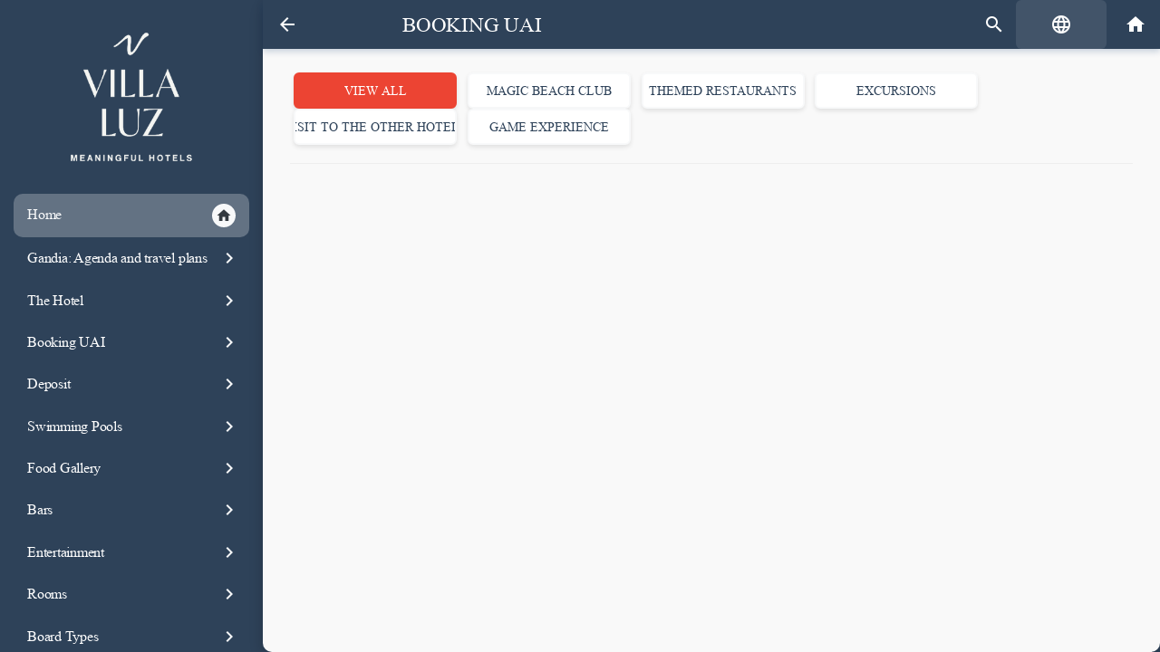

--- FILE ---
content_type: text/html; charset=UTF-8
request_url: https://app.hotelmagicvillaluz.com/en/category/1920/2517/11489
body_size: 53229
content:
        <!DOCTYPE html>
                <html lang="en" translate="no" class="notranslate custom-theme-magicvillamarvenecia">

        <head>
            <title>
                Booking UAI            </title>
                    <link rel="apple-touch-icon" sizes="72x72" href="https://public-cdn.hoteligy.com/72x72/multimedia/favicons/474.png">
                    <link rel="apple-touch-icon" sizes="76x76" href="https://public-cdn.hoteligy.com/76x76/multimedia/favicons/474.png">
                    <link rel="apple-touch-icon" sizes="96x96" href="https://public-cdn.hoteligy.com/96x96/multimedia/favicons/474.png">
                    <link rel="apple-touch-icon" sizes="120x120" href="https://public-cdn.hoteligy.com/120x120/multimedia/favicons/474.png">
                    <link rel="apple-touch-icon" sizes="152x152" href="https://public-cdn.hoteligy.com/152x152/multimedia/favicons/474.png">
                    <link rel="apple-touch-icon" sizes="180x180" href="https://public-cdn.hoteligy.com/180x180/multimedia/favicons/474.png">
                    <link rel="apple-touch-icon" sizes="192x192" href="https://public-cdn.hoteligy.com/192x192/multimedia/favicons/474.png">
                    <link rel="apple-touch-icon" sizes="512x512" href="https://public-cdn.hoteligy.com/512x512/multimedia/favicons/474.png">
                    <link rel="icon" type="image/png" sizes="72x72" href="https://public-cdn.hoteligy.com/72x72/multimedia/favicons/474.png">
                    <link rel="icon" type="image/png" sizes="76x76" href="https://public-cdn.hoteligy.com/76x76/multimedia/favicons/474.png">
                    <link rel="icon" type="image/png" sizes="96x96" href="https://public-cdn.hoteligy.com/96x96/multimedia/favicons/474.png">
                    <link rel="icon" type="image/png" sizes="120x120" href="https://public-cdn.hoteligy.com/120x120/multimedia/favicons/474.png">
                    <link rel="icon" type="image/png" sizes="152x152" href="https://public-cdn.hoteligy.com/152x152/multimedia/favicons/474.png">
                    <link rel="icon" type="image/png" sizes="180x180" href="https://public-cdn.hoteligy.com/180x180/multimedia/favicons/474.png">
                    <link rel="icon" type="image/png" sizes="192x192" href="https://public-cdn.hoteligy.com/192x192/multimedia/favicons/474.png">
                    <link rel="icon" type="image/png" sizes="512x512" href="https://public-cdn.hoteligy.com/512x512/multimedia/favicons/474.png">
                    <link rel="icon" type="image/png" sizes="32x32" href="https://public-cdn.hoteligy.com/32x32/multimedia/favicons/474.png">
                    <link rel="icon" type="image/png" sizes="16x16" href="https://public-cdn.hoteligy.com/16x16/multimedia/favicons/474.png">
                    <meta name="robots" content="noindex">
                    <meta name="csrf-token" content="61d82c825b8774487cd39730b914cdc5934ea0c7362bddd49a271c6ba2e8518a">

                        <meta name="viewport" content="width=device-width, initial-scale=1, minimum-scale=1, maximum-scale=1, viewport-fit=cover">
            <meta name="apple-mobile-web-app-capable" content="yes">
            <meta name="apple-mobile-web-app-status-bar-style" content="white-translucent">
                        <meta name="apple-mobile-web-app-title" content="Hoteligy">
            <meta name="mobile-web-app-capable" content="yes">
            <meta name="google" content="notranslate" />
                            <link rel="manifest" href="/pwa/manifest.json">
            
                                                                                                                                                                                                                                                                                                                                                                                                                                                        
                                                                        
                       

                                                                                                                                                                                                                                                                                                                                                                                                                                                                                                                                                                                                                                                                                                                                                                                                                                                                                                                                                                                                                                                        
                                        
            
            <script>
                let laurl = new URL(window.location.href);
                let searchParams = new URLSearchParams(laurl.search);
                let param_integration = "true";
                param_integration = searchParams.get('integration');

                var URL_BASE = 'https://cms.hoteligy.com/api/';
                var URL_READ = 'https://apiread.hoteligy.com/api/';
                var URL_WEBSOCKET = 'wss://cms.hoteligy.com';
                //var URL_MULTIMEDIA = '';
                //var CDN_MULTIMEDIA = 'https://public-cdn.hoteligy.com';
                const url_multimedia = 'https://public-cdn.hoteligy.com';
                const cdn_url = 'https://public-cdn.hoteligy.com';   
                var culture = 'en';
                var version_dir = 'https://public-cdn.hoteligy.com';
                var point = {"id":"474","latitude":"39.0114241661","longitude":"-0.1717458442","is_pay_reception":"1","is_pay_card":"0","is_pay_card_virtual":"1","is_pay_card_paylands":"0","background_mmid":"85576","is_pay_card_stripe":"0","weather_mmid":null,"flights_mmid":null,"airport_url":"http:\/\/www.flightstats.com\/go\/WebResources\/webletAirportFIDSUpdate.do?guid=2aa642e827943d00:-180726f1:14820e14436:6f01&airportQueryTypeOverride=0","weather_banner_offer_link":"10682","flights_banner_offer_link":"10682","top_logo_mmid":"237104","agenda_top_mmid":null,"agenda_background_mmid":null,"orientation":"1","start":"1","is_slider_save_screen":"0","maps_id":null,"id_map_viewer":"","language":"en,es","bookping":null,"policy_en":"<p><strong>SECURE PAYMENT\u00a0<\/strong><br \/>Our web app sells with confidence and with the maximum guarantee of quality. It has a SSL encrypted Webshop System (Webshop with SSL closed coding system), a secure and closed system in the reception and transmission of personal data of consumers, which supports the protocols Verified by Visa and Mastercard Secure Code and provides maximum confidentiality in accordance with the provisions of Law 15\/1999 of 13 December.\u00a0<br \/>SSL stands for \"Secure Socket Layer\" and is the best known security technology on the Internet.\u00a0<\/p>\n<p><strong>PAYMENT BY CREDIT CARD\u00a0<\/strong><br \/>Payment by credit card guarantees you a simple and secure payment method. The amount will be charged to your credit card immediately after the booking is made.\u00a0<\/p>\n<p><strong>CANCELLATION POLICY (ONLY FOR SERVICES BOOKABLE THROUGH THIS WEB APP)<\/strong><\/p>\n<p>The cancellation policy to be applied to the establishment`s internal services, which can be booked and paid for through this web app, is as follows:<\/p>\n<p>- Cancellations up to 8h before the service: 100% refund.<\/p>\n<p>- Cancellations after 8h prior to the start of the service or no show: 100% of the service will be charged in full.<\/p>\n<p>The refund, if applicable, will be made through the same payment system.<\/p>\n<p>1. Protection of personal data of users<\/p>\n<p>In accordance with the provisions of REGULATION (EU) 2016\/679 OF THE EUROPEAN PARLIAMENT AND OF THE COUNCIL of 27 April 2016 (hereinafter \"RGPD\") on the protection of individuals with regard to the processing of personal data and on the free movement of such data, INDUSTRIAS HOTELERAS DEL MEDITERRANEO, S.L. (hereinafter \"IHM\"), as responsible for the treatment, informs the user of the existence of an automated personal data file created by and for IHM and under its responsibility, with the purpose of carrying out the maintenance and management of the relation with the user, as well as the work of information.<\/p>\n<p>At the moment of the acceptance of the present general conditions, IHM will need of the user the collection of some essential data for the benefit of its services.<\/p>\n<p>The data will be collected exclusively for specific, explicit and legitimate purposes, and will not be subsequently treated in a manner incompatible with such purposes. When further processing of personal data is planned for a purpose other than that for which it was collected, the data subject will be provided, prior to such further processing, with information on that other purpose and any additional relevant information.<\/p>\n<p>No specially protected data will be processed. The user of www.magicvillaluz.com, when sending his curriculum to be able to opt for the jobs offered through www.magicvillaluz.com, is voluntarily providing personal data (from now on the Personal Data) that IHM treats in an automated way and incorporates to a file with the purpose of being able to provide and offer its services, a file for which IHM is responsible, and which is registered or registered with the competent authority.<\/p>\n<p>2. Registration of files and forms<\/p>\n<p>The completion of the registration form is mandatory to access and enjoy certain services offered in e-commerce. Failure to provide the personal data requested or not to accept this data protection policy means that it is impossible to subscribe, register or participate in any of the promotions in which personal data are requested. Please note that the personal data obtained as a result of your registration as a user will be part of the Register of Activities and Treatment Operations (RAT), which will be updated periodically in accordance with the provisions of the RGPD.<\/p>\n<p>3. Accuracy and veracity of the data provided<\/p>\n<p>The user is solely responsible for the veracity and correctness of the data included, exonerating IHM from any responsibility in this respect. The users guarantee and are responsible, in any case, for the accuracy, validity and authenticity of the personal data provided, and undertake to keep them duly updated. The user agrees to provide complete and correct information in the registration or subscription form. IHM is not responsible for the veracity of the information that is not of its own elaboration and of which another source is indicated, therefore it does not assume any responsibility as for hypothetical damages that could be originated by the use of this information. IHM reserves the right to update, modify or eliminate the information contained in its e-commerce and may even limit or deny access to said information. IHM is exonerated from responsibility for any damage or harm that the user may suffer as a result of errors, defects or omissions in the information provided by IHM provided that it comes from sources other than IHM.<\/p>\n<p>4. Cookies and secure environment<\/p>\n<p>In certain applications IHM uses cookies on its website. These cookies will be used to personalize your pages on the website or to remind you to register your services. If you do not want IHM to organize your browser`s cookies, you can set it to reject cookies or to notify you when a website attempts to place a cookie in your browser`s software. If the user rejects cookies, this may affect the ability to use some of the services on our website. IHM, through the website, uses state-of-the-art means to ensure the protection of information. IHM guarantees that the hiring of services is done in a secure environment.<\/p>\n<p>5. Aims<\/p>\n<p>The purposes of IHM are exclusively the maintenance and management of the relationship with the user, as well as information work. For commercial purposes and to improve the customer`s online experience.<\/p>\n<p>6. Minors<\/p>\n<p>The IHM services are not intended for minors and IHM does not solicit or collect information regarding minors.<\/p>\n<p>7. Transfer of data to third parties<\/p>\n<p>Due to the characteristics of the activity and services of IHM and for the perfect development and achievement of its objectives, it is necessary to transfer personal data to third parties, including international transfers. Such transfers or transfers of personal data may be addressed to the companies of the IHM and\/or to other interested third parties. The transfer of personal data to such entities has as its sole purpose the proper provision of services that IHM offers.<\/p>\n<p>8. Exercise of rights of access, rectification, cancellation and opposition<\/p>\n<p>Any person has the right to obtain confirmation as to whether or not we at IHM are processing personal data concerning them. The holders of the data have at all times the right to access the file, being able to exercise the rights of rectification, cancellation and opposition in the terms contained in the data protection legislation. Similarly, the user`s consent for the processing and transfer of personal data will be revocable at any time without retroactive effect, in accordance with the provisions of Articles 6 and 11 of Law 15\/1999 of 13 December on the Protection of Personal Data.<\/p>\n<p>To such ends, it will be enough to contact with IHM through the electronic mail privacidad@hoteles-costablanca.com, or, writing to its social address located in the Avda. L`Aiguera 11, 03500 Benidorm (Alicante) SPAIN. IHM guarantees that it has adopted the appropriate security measures in its facilities, systems and files. Likewise, IHM guarantees the confidentiality of the Personal Data, although it will reveal to the competent public authorities the Personal Data and any other information that is in its power or is accessible through its systems and is required in accordance with the legal and regulatory provisions applicable to the case. www.magicvillaluz.com users guarantee and respond, in any case, the veracity, accuracy, validity and authenticity of the Personal Data provided, and undertake to keep them properly updated.<\/p>\n<p>9. Security Measures<\/p>\n<p>9.1 IHM does not guarantee the reliability, availability or continuity of the operation of its website or of the products or services made available to the user, and therefore excludes any liability for damages of any kind that may be due to the lack of availability, reliability or continuity of its website or its services, although it will try to provide, to the extent of its possibilities, technical assistance to the affected person.<\/p>\n<p>9.2 IHM is not obliged to control, and does not control beforehand, the absence of viruses or elements in the contents that may cause alterations in the software or hardware of users or people who visit the pages, so it will not be liable for damages of any nature that might result from them.<\/p>\n<p>9.3 IHM is not obliged to control and does not previously control, approve or make its own the services, contents, data, files, products and any kind of material existing on the web page or web pages of third parties, for which reason IHM shall not be liable, under any circumstances, for the legality of the contents of its web page or web pages, the exclusive responsibility of third parties being, by way of illustration and not limitation, respect for the legality, morality, good customs and public order of the contents, as well as the fact that those do not infringe any rights of third parties.<\/p>\n<p>9.4 IHM is not obliged to control and does not control or guarantee the reliability, availability or continuity of the operation of the products or services made available to the user by third parties hosted outside www.magicvillaluz.com, therefore excludes any liability for damages of any kind that may be due to the lack of availability, reliability or continuity of its website or its services.<\/p>\n<p>9.5 The user shall be liable for any damages of any nature that IHM may suffer as a result of the user`s failure to comply with the law or any of the general conditions contained in this agreement.<\/p>\n<p>10. Reasons for exclusion<\/p>\n<p>IHM reserves the right to exclude users, temporarily or permanently in any of the following cases:<\/p>\n<p>For non-compliance with any of the General Conditions of Use established in this document.<\/p>\n<p>For non-compliance with laws, morals, and public order.<\/p>\n<p>The exclusion of the user will not mean the renunciation of IHM to carry out the corresponding legal actions or the compensations that correspond in right.<\/p>\n<p>11. Right to Modify the Rules of Use<\/p>\n<p>IHM reserves the right to modify unilaterally and without prior notice, any of the terms and conditions of these Terms of Use, in the terms and conditions it deems appropriate, informing users of changes made through www.magicvillaluz.com or any of its associated websites.<\/p>\n<p>12. Hyperlinks<\/p>\n<p>12.1 In the case that www.magicvillaluz.com refers through links to advertising or third party websites, IHM is not obliged to control and does not previously control, approve or own the services, content, data, files, products and any kind of existing material on the website or third party websites, so IHM will not be liable, under any circumstance, of the legality of the contents of said page\/s, being the exclusive responsibility of the third party, by way of illustration and not limitation, the respect of the legality, morality, good customs and public order of the contents, as well as the fact that those do not injure any rights of third parties. The existence of a hyperlink does not presuppose a relationship of any kind between IHM and the owner of the website in which it is established.<\/p>\n<p>12.2 Those users or third parties who intend to establish a hyperlink with the page www.magicvillaluz.com, must ensure that the hyperlink only allows access to the pages or services of the page www.magicvillaluz.com, but does not make, including but not limited to, reproduction of content, deep-links, browsers, inaccurate or incorrect statements about the content or website www.magicvillaluz.com. Except for those signs that form part of the hyperlink, the user guarantees that the web page in which the hyperlink is established will not contain brands, commercial names, signs of establishments, denominations, logos, slogans or any type of distinctive sign belonging to IHM.<\/p>\n<p>13. Safeguarding of the Rules of Use<\/p>\n<p>If one of the stipulations of these Terms of Use is declared null and void or inoperative, the rest of the Terms of Use will remain as agreed. IHM undertakes to replace the provision affected by the nullity as close as possible to the intention initially pursued by the parties.<\/p>","policy_es":"<p><strong>PAGO SEGURO\u00a0<\/strong><br \/>Nuestra web app realiza ventas de confianza y con la m\u00e1xima garant\u00eda de calidad. Dispone de Sistema Webshop encriptado SSL (Webshop con sistema de codificaci\u00f3n cerrada SSL), un sistema seguro y cerrado en la recepci\u00f3n y transmisi\u00f3n de datos de nivel personal de los consumidores, que soporta los protocolos Verified by Visa y Mastercard Secure Code y proporciona la m\u00e1xima confidencialidad de acuerdo a lo dispuesto en la Ley Org\u00e1nica 15\/1999 de 13 de diciembre.\u00a0<br \/>SSL significa \"Secure Socket Layer\" y es la tecnolog\u00eda de seguridad m\u00e1s conocida en Internet.\u00a0<\/p>\n<p><strong>PAGO CON TARJETA DE CR\u00c9DITO\u00a0<\/strong><br \/>El pago con tarjeta de cr\u00e9dito te garantiza una forma de pago simple y \u00a0segura. El importe se cargar\u00e1 en tu tarjeta de cr\u00e9dito inmediatamente despu\u00e9s de que se realice la reserva.\u00a0<\/p>\n<p><strong>POL\u00cdTICA DE CANCELACI\u00d3N (S\u00d3LO PARA SERVICIOS RESERVABLES A TRAV\u00c9S DE ESTA WEB APP)<\/strong><\/p>\n<p>La pol\u00edtica de cancelaci\u00f3n a aplicar en los servios internos del establecimiento, que se pueden reservar y pagar a trav\u00e9s de esta web app, es la siguiente:<\/p>\n<p>- Cancelaciones hasta 8h antes del servicio: devoluci\u00f3n del 100%.<\/p>\n<p>- Cancelaciones tras las 8h anteriores al inicio del servicio o no show: cargo \u00edntegro del 100% del servicio.<\/p>\n<p>La devoluci\u00f3n del importe, en caso de ser correspondiente, se devolver\u00e1 mediante el mismo sistema de pago.<\/p>\n<p>\u00a0<\/p>\n<p>1. Introducci\u00f3n<\/p>\n<p>El presente documento tiene por finalidad regular las NORMAS DE USO y salvaguardar la PROTECCION DE LOS USUARIOS de www.hotelmagicvillaluz.com propiedad de INDUSTRIAS HOTELERAS DEL MEDITERRANEO, S.L. (en adelante, IHM), con domicilio en Calle Castilla la Mancha, 24 - 46730 Playa de Gand\u00eda (Valencia), Telf. 962 841 500 y con CIF B-03058542 e inscrita en el Registro Mercantil, en el tomo 408 general, libro 125 de la Secci\u00f3n 2\u00aa, folio 56 hoja n\u00famero 2.949, inscripci\u00f3n 1\u00aa. El t\u00e9rmino \"Usuario\" se emplea aqu\u00ed para referirse a todos los individuos y\/o entidades que por cualquier raz\u00f3n accedan a este sitio de la web.<\/p>\n<p><br \/>IHM pretende, a trav\u00e9s de www.hotelmagicvillaluz.com y sus otras direcciones<\/p>\n<p><br \/>Para ello, IHM pone a disposici\u00f3n a trav\u00e9s de www.hotelmagicvillaluz.com informaci\u00f3n y servicios relacionados con nuestros hoteles como Reservas online de habitaciones, Banco de im\u00e1genes, Servicio de Atenci\u00f3n al cliente y Bolsa de Trabajo (en adelante los servicios).<\/p>\n<p><br \/>La utilizaci\u00f3n de la p\u00e1gina y\/o de sus servicios, supondr\u00e1 la aceptaci\u00f3n plena y sin reservas, y la validez, de todas y cada una de las Condiciones Generales recogidas en la \u00faltima versi\u00f3n actualizada de estas Normas de uso, por lo que el usuario deber\u00e1 ser consciente de la importancia de leerlas cada vez que visite www.hotelmagicvillaluz.com. El acceso y\/o uso de determinados servicios ofrecidos a los usuarios (de ahora en adelante el usuario) en www.hotelmagicvillaluz.com, puede estar sometido a ciertas condiciones que, dependiendo de los casos, sustituyen, modifican y\/o completan estas Normas de uso, por lo que el usuario, con anterioridad al acceso y\/o uso de dichos servicios y contenidos, ha de leer y aceptar dichas condiciones.<\/p>\n<p><br \/>2. Reglamento General de Protecci\u00f3n de Datos (RGPD)<\/p>\n<p>Con car\u00e1cter general las relaciones entre INDUSTRIAS HOTELERAS DEL MEDITERRANEO, S.L.. con los usuarios de sus servicios telem\u00e1ticos, presentes en la web, se encuentran sometidas a la legislaci\u00f3n y jurisdicci\u00f3n espa\u00f1olas.<\/p>\n<p><br \/>El art\u00edculo 13 del Reglamento General de Protecci\u00f3n de Datos (RGPD) establece que cuando se obtengan de un interesado datos personales relativos a \u00e9l, el responsable del tratamiento, en el momento en que estos se obtengan, le facilitar\u00e1 toda la informaci\u00f3n indicada a continuaci\u00f3n:<\/p>\n<p>La identidad y los datos de contacto del responsable y, en su caso, de su representante<\/p>\n<p>Los datos de contacto del delegado de protecci\u00f3n de datos, en su caso<\/p>\n<p>Los fines del tratamiento a que se destinan los datos personales y la base jur\u00eddica del tratamiento<\/p>\n<p>Cuando el tratamiento se base en el art\u00edculo 6, apartado 1, letra f), los intereses leg\u00edtimos del responsable o de un tercero<\/p>\n<p>Los destinatarios o las categor\u00edas de destinatarios de los datos personales, en su caso<\/p>\n<p>En su caso, la intenci\u00f3n del responsable de transferir datos personales a un tercer pa\u00eds u organizaci\u00f3n internacional y la existencia o ausencia de una decisi\u00f3n de adecuaci\u00f3n de la Comisi\u00f3n, o, en el caso de las transferencias indicadas en los art\u00edculos 46 o 47 o el art\u00edculo 49, apartado 1, p\u00e1rrafo segundo, referencia a las garant\u00edas adecuadas o apropiadas y a los medios para obtener una copia de estas o al hecho de que se hayan prestado.<\/p>\n<p>\u00a0<\/p>\n<p>3. Uso de la p\u00e1gina www.hotelmagicvillaluz.com y servicios<\/p>\n<p>3.1 El usuario se compromete utilizar la p\u00e1gina www.hotelmagicvillaluz.com y aquellos servicios puestos a su disposici\u00f3n a trav\u00e9s de la misma, de manera acorde a la Ley, moral, buenas costumbres y orden p\u00fablico, as\u00ed como con lo dispuesto en las presentes Normas de uso. En consecuencia, queda obligado a no utilizar la p\u00e1gina www.hotelmagicvillaluz.com o servicios, con fines o efectos il\u00edcitos y\/o contrarios a lo establecido en las presentes Normas de Uso, lesivos de derechos y\/o intereses de terceros o que, de cualquier forma, puedan da\u00f1ar la p\u00e1gina www.hotelmagicvillaluz.com o impedir su normal uso, o de los servicios accesibles a trav\u00e9s de las misma, por el resto de los usuarios, IHM y\/o su imagen.<\/p>\n<p><br \/>3.2 IHM podr\u00e1, para mayor agilidad en el funcionamiento de www.hotelmagicvillaluz.com y en beneficio de los usuarios, modificar unilateralmente, en cualquier momento y sin previo aviso, los servicios prestados o cualquier aspecto sustancial de la presente p\u00e1gina, o las condiciones de operatividad, t\u00e9cnicas y de uso de los servicios de www.hotelmagicvillaluz.com. Del mismo modo, los usuarios, con objeto de mejorar el servicio y establecer un \u00f3ptimo nivel de calidad, objetivo \u00faltimo de IHM, podr\u00e1n sugerir aquellas modificaciones que ellos estimen \u00fatiles, poni\u00e9ndose en contacto con los responsables de la p\u00e1gina a trav\u00e9s de la direcci\u00f3n de correo electr\u00f3nico privacidad@hoteles-costablanca.com.<\/p>\n<p><br \/>3.3 Los usuarios de www.hotelmagicvillaluz.com deber\u00e1n observar cualquier instrucci\u00f3n que, a trav\u00e9s de e-mail, www.hotelmagicvillaluz.com o, IHM o su personal, debidamente autorizado, imparta.<\/p>\n<p>\u00a0<\/p>\n<p>4. Propiedad Intelectual y Derechos de Autor<\/p>\n<p><br \/>Toda la informaci\u00f3n contenida en www.hotelmagicvillaluz.com, su dise\u00f1o gr\u00e1fico y el c\u00f3digo en lenguaje HTML, JAVA, JAVA Script o Active X, est\u00e1 protegida por derechos de autor u otros derechos de protecci\u00f3n de la propiedad intelectual. Estos derechos pertenecen exclusivamente a IHM o a sus licenciadores. Los usuarios de Internet que accedan a este web pueden visualizar la informaci\u00f3n contenida en el mismo y efectuar downloads o reproducciones privadas en su sistema inform\u00e1tico, siempre que los elementos reproducidos no sean cedidos posteriormente a terceros o se instalen en un servidor conectado a Internet o a una red local.<\/p>\n<p><br \/>No se permite, sin perjuicio de lo recogido las presentes Normas de uso, la distribuci\u00f3n, modificaci\u00f3n, cesi\u00f3n, comunicaci\u00f3n p\u00fablica, reproducciones ni cualquier otro acto de parte o la totalidad de la informaci\u00f3n publicada en www.hotelmagicvillaluz.com, sin autorizaci\u00f3n previa de IHM.<\/p>\n<p><br \/>El usuario, deber\u00e1 utilizar los contenidos e informaciones recogidos en www.hotelmagicvillaluz.com, de forma diligente, correcta y l\u00edcita, y en concreto, \u00fanicamente para uso personal y no comercial, siempre y cuando no se elimine o modifique el contenido o cualquier menci\u00f3n de fuentes, copyright y dem\u00e1s datos Identificativos de derechos de IHM o de terceros, es decir respetando su forma original. Cualquier reproducci\u00f3n o copia, distribuci\u00f3n o publicaci\u00f3n, de cualquier clase, del contenido de la informaci\u00f3n publicada en www.hotelmagicvillaluz.comsin autorizaci\u00f3n previa y por escrito de IHM queda prohibido.<\/p>\n<p><br \/>La autorizaci\u00f3n para la reproducci\u00f3n puede solicitarse a la direcci\u00f3n de correo electr\u00f3nico privacidad@hoteles-costablanca.com. En caso de que cualquier usuario o tercero considere que cualquiera de los contenidos existentes en www.hotelmagicvillaluz.com ha sido introducido en la misma con violaci\u00f3n de derechos de autor u otros derechos de protecci\u00f3n de la propiedad intelectual, rogamos comunique a IHM dicha circunstancia, remitiendo notificaci\u00f3n a la direcci\u00f3n de correo electr\u00f3nico privacidad@hoteles-costablanca.com, que incluya, al menos, los siguientes extremos:<\/p>\n<p>Nombre, direcci\u00f3n, n\u00famero de tel\u00e9fono y direcci\u00f3n de e-mail del reclamante.<\/p>\n<p>Datos del titular de los derechos de autor u otros derechos de protecci\u00f3n de la propiedad intelectual que pudiesen haber sido infringidos.<\/p>\n<p>Indicaci\u00f3n de los contenidos infringidos y ubicaci\u00f3n en la p\u00e1gina www.hotelmagicvillaluz.com.<\/p>\n<p>Declaraci\u00f3n de que la introducci\u00f3n de los contenidos ha sido introducida sin autorizaci\u00f3n expresa del titular de los derechos de autor u otros derechos de propiedad intelectual. Sin perjuicio de lo se\u00f1alado en los p\u00e1rrafos precedentes, IHM se reserva el derecho de defenderse contra reclamaciones fundadas en normativa vigente sobre publicidad y de derechos de autor u otros derechos protectores de la propiedad intelectual.<\/p>\n<p>\u00a0<\/p>\n<p>Pol\u00edtica de Privacidad<\/p>\n<p>1. Protecci\u00f3n de datos de car\u00e1cter personal<\/p>\n<p><br \/>A efecto de lo previsto en el REGLAMENTO (UE) 2016\/679 DEL PARLAMENTO EUROPEO Y DEL CONSEJO de 27 de abril de 2016 (en adelante, \"RGPD\") relativo a la protecci\u00f3n de las personas f\u00edsicas en lo que respecta al tratamiento de datos personales y a la libre circulaci\u00f3n de estos datos, INDUSTRIAS HOTELERAS DEL MEDITERRANEO, S.L. (en adelante IHM), como responsable del tratamiento, informa al usuario de la existencia de un fichero automatizado de datos de car\u00e1cter personal creado por y para IHM y bajo su responsabilidad, con la finalidad de realizar el mantenimiento y gesti\u00f3n de la relaci\u00f3n con el usuario, as\u00ed como las labores de informaci\u00f3n.<\/p>\n<p><br \/>En el momento de la aceptaci\u00f3n de las presentes condiciones generales, IHM precisar\u00e1 del usuario la recogida de unos datos imprescindibles para la prestaci\u00f3n de sus servicios.<\/p>\n<p><br \/>Los datos ser\u00e1n recogidos exclusivamente para fines determinados, expl\u00edcitos y leg\u00edtimos, y no ser\u00e1n tratados ulteriormente de manera incompatible con dichos fines. Cuando se proyecte el tratamiento ulterior de datos personales para un fin que no sea aquel para el que se recogieron, se proporcionar\u00e1 al interesado, con anterioridad a dicho tratamiento ulterior, informaci\u00f3n sobre ese otro fin y cualquier informaci\u00f3n adicional pertinente.<\/p>\n<p><br \/>No se tratan datos especialmente protegidos. El usuario de www.hotelmagicvillaluz.com, al enviar su curr\u00edculum para poder optar a los empleos ofertados a trav\u00e9s de www.hotelmagicvillaluz.com, est\u00e1 proporcionando voluntariamente datos de car\u00e1cter personal (de ahora en adelante los Datos Personales) que IHM trata de forma automatizada e incorpora a un fichero con la finalidad de poderle prestar y ofrecer sus servicios, fichero del que es responsable IHM, y que se encuentra registrado o dado de alta ante la autoridad competente.<\/p>\n<p><br \/>2. Registro de ficheros y formularios<\/p>\n<p><br \/>La cumplimentaci\u00f3n del formulario de registro es obligatoria para acceder y disfrutar de determinados servicios ofrecidos en el e-commerce. El no facilitar los datos personales solicitados o el no aceptar la presente pol\u00edtica de protecci\u00f3n de datos supone la imposibilidad de suscribirse, registrarse o participar en cualquiera de las promociones en las que se soliciten datos car\u00e1cter personal. Le informamos que los datos personales que se obtengan como consecuencia de su registro como usuario formaran parte del Registro de Actividades y operaciones de Tratamiento (RAT), que se actualizar\u00e1 peri\u00f3dicamente de acuerdo con lo establecido en el RGPD.<\/p>\n<p><br \/>3. Exactitud y veracidad de los datos facilitados<\/p>\n<p><br \/>El usuario es el \u00fanico responsable de la veracidad y correcci\u00f3n de los datos incluidos, exoner\u00e1ndose IHM de cualquier responsabilidad al respecto. Los usuarios garantizan y responden, en cualquier caso, de la exactitud, vigencia y autenticidad de los datos personales facilitados, y se comprometen a mantenerlos debidamente actualizados. El usuario acepta proporcionar informaci\u00f3n completa y correcta en el formulario de registro o suscripci\u00f3n. IHM no responde de la veracidad de las informaciones que no sean de elaboraci\u00f3n propia y de las que se indique otra fuente, por lo que tampoco asume responsabilidad alguna en cuanto a hipot\u00e9ticos perjuicios que pudieran originarse por el uso de dicha informaci\u00f3n. IHM se reserva el derecho a actualizar, modificar o eliminar la informaci\u00f3n contenida en sus e-commerce pudiendo incluso limitar o no permitir el acceso a dicha informaci\u00f3n. Se exonera a IHM de responsabilidad ante cualquier da\u00f1o o perjuicio que pudiera sufrir el usuario como consecuencia de errores, defectos u omisiones, en la informaci\u00f3n facilitada por IHM siempre que proceda de fuentes ajenas a IHM.<\/p>\n<p><br \/>4. Cookies y entorno seguro<\/p>\n<p><br \/>En determinadas aplicaciones IHM utiliza cookies en su p\u00e1gina web. La utilizaci\u00f3n de las mismas se har\u00e1 con el fin de personalizar sus p\u00e1ginas en el sitio web o para recordar al usuario que debe registrar los servicios. Si el usuario no desea que IHM organice las cookies de su navegador, puede configurarlo para que los rechace o para que se notifique cuando un sitio web intente ponerle una cookie en el software de su navegador. Si el usuario rechaza las cookies, esto puede afectar la capacidad para utilizar algunos de los servicios en nuestro sitio web. IHM, a trav\u00e9s de la p\u00e1gina web, utiliza medios de tecnolog\u00eda punta para garantizar la protecci\u00f3n de la informaci\u00f3n. IHM garantiza que la contrataci\u00f3n de los servicios, se realiza en un entorno seguro.<\/p>\n<p><br \/>5. Finalidades<\/p>\n<p><br \/>Las finalidades de IHM son exclusivamente el mantenimiento y gesti\u00f3n de la relaci\u00f3n con el usuario, as\u00ed como las labores de informaci\u00f3n. Para fines comerciales y de mejora de la experiencia en l\u00ednea del cliente.<\/p>\n<p><br \/>6. Menores de edad<\/p>\n<p><br \/>Los servicios de IHM no est\u00e1n destinados a menores y IHM no solicita ni recoge informaci\u00f3n relativa a personas menores de edad.<\/p>\n<p><br \/>7. Cesi\u00f3n de datos a terceros<\/p>\n<p><br \/>Debido a las caracter\u00edsticas propias de la actividad y los servicios de IHM y para el perfecto desarrollo y consecuci\u00f3n de sus objetivos, se hace necesaria las cesiones de datos personales a terceros, incluyendo transferencias internacionales. Dichas cesiones o transferencias de datos personales pueden dirigirse a las sociedades del IHM y\/o a otros terceros interesados. La cesi\u00f3n de datos de car\u00e1cter personal a tales entidades tiene como exclusiva finalidad la correcta prestaci\u00f3n de los servicios que IHM ofrece.<\/p>\n<p><br \/>8. Ejercicio de derechos de acceso, rectificaci\u00f3n, cancelaci\u00f3n y oposici\u00f3n<\/p>\n<p><br \/>Cualquier persona tiene derecho a obtener confirmaci\u00f3n sobre si en IHM estamos tratando datos personales que les conciernan, o no. Los titulares de los datos tienen en todo momento el derecho de acceder al fichero, pudiendo ejercitar los derechos de rectificaci\u00f3n, cancelaci\u00f3n y oposici\u00f3n en los t\u00e9rminos recogidos en la legislaci\u00f3n de protecci\u00f3n de datos. Del mismo modo, el consentimiento del usuario para el tratamiento y cesi\u00f3n de sus datos personales ser\u00e1 revocable en todo momento sin efectos retroactivos, conforme a lo que disponen los art\u00edculos 6 y 11 de la Ley Org\u00e1nica 15\/1999, de 13 de diciembre de Protecci\u00f3n de Datos de Car\u00e1cter Personal.<\/p>\n<p><br \/>A tales fines, bastar\u00e1 con contactar con IHM a trav\u00e9s del correo electr\u00f3nico privacidad@hoteles-costablanca.com, o bien, escribiendo a su domicilio social sito en la Avda. L`Aiguera 11, 03500 Benidorm (Alicante) ESPA\u00d1A. IHM garantiza que ha adptado las medidas oportunas de seguridad en sus instalaciones, sistemas y ficheros. Asimismo, IHM garantiza la confidencialidad de los Datos Personales, aunque revelar\u00e1 a las autoridades p\u00fablicas competentes los Datos Personales y cualquier otra informaci\u00f3n que est\u00e9 en su poder o sea accesible a trav\u00e9s de sus sistemas y sea requerida de conformidad con las disposiciones legales y reglamentarias aplicables al caso. Los usuarios de www.hotelmagicvillaluz.com garantizan y responden, en cualquier caso, de la veracidad, exactitud, vigencia y autenticidad de los Datos Personales facilitados, y se comprometen a mantenerlos debidamente actualizados.<\/p>\n<p><br \/>9. Medidas de Seguridad<\/p>\n<p><br \/>9.1 IHM no garantiza la fiabilidad, disponibilidad o continuidad del funcionamiento de su p\u00e1gina web ni de los productos o servicios puestos a disposici\u00f3n del usuario, por lo que excluye cualquier responsabilidad por los da\u00f1os y\/o perjuicios de toda naturaleza que puedan deberse a la falta de disponibilidad, fiabilidad o continuidad de su p\u00e1gina web o de sus servicios, aunque intentar\u00e1 facilitar, en la medida de sus posibilidades, ayuda t\u00e9cnica a la persona afectada.<\/p>\n<p><br \/>9.2 IHM no se obliga a controlar y no controla con car\u00e1cter previo, la ausencia de virus o elementos en los contenidos, que puedan producir alteraciones en el software o hardware de los usuarios o personas que visiten las p\u00e1ginas, por lo que no responder\u00e1 de los da\u00f1os y perjuicios de cualquier naturaleza que pudieran derivarse de los mismos.<\/p>\n<p><br \/>9.3 IHM no se obliga a controlar y no controla con car\u00e1cter previo, aprueba ni hace propios los servicios, contenidos, datos, archivos, productos y cualquier clase de material existente en la p\u00e1gina o p\u00e1ginas web de terceros, por lo que IHM no responder\u00e1, bajo ninguna circunstancia, de la legalidad de los contenidos de su\/ s p\u00e1gina\/ s web, siendo responsabilidad exclusiva de los terceros, a t\u00edtulo enunciativo y no limitativo, el respeto de la legalidad, moral, buenas costumbres y orden p\u00fablico, de los contenidos, as\u00ed como que aquellos no lesionen derechos cualesquiera de terceros.<\/p>\n<p><br \/>9.4 IHM no se obliga a controlar y no controla, ni garantiza la fiabilidad, disponibilidad o continuidad del funcionamiento de los productos o servicios puestos a disposici\u00f3n del usuario por terceros alojados fuera de www.hotelmagicvillaluz.com , por lo que excluye cualquier responsabilidad por los da\u00f1os y\/o perjuicios de toda naturaleza que puedan deberse a la falta de disponibilidad, fiabilidad o continuidad de su p\u00e1gina web o de sus servicios.<\/p>\n<p><br \/>9.5 El usuario responder\u00e1 de los da\u00f1os y\/o perjuicios de cualquier naturaleza que IHM pudiera sufrir como consecuencia del incumplimiento por parte del usuario, de la ley o de cualquiera de las condiciones generales recogidas en el presente acuerdo.<\/p>\n<p><br \/>10. Motivos de exclusi\u00f3n<\/p>\n<p><br \/>IHM se reserva el derecho de excluir, temporal o definitivamente a los usuarios en cualquiera de los siguientes supuestos:<\/p>\n<p>Por incumplimiento de cualquiera de las Condiciones Generales de Uso establecidos en el presente documento.<\/p>\n<p>Por incumplimiento de las leyes, la moral, y el Orden p\u00fablico.<\/p>\n<p>\u00a0<\/p>\n<p>La exclusi\u00f3n del usuario no supondr\u00e1 la renuncia de IHM a realizar las acciones legales correspondientes o las indemnizaciones que en derecho correspondan.<\/p>\n<p><br \/>11. Derecho de Modificaci\u00f3n de las Normas de uso<\/p>\n<p><br \/>IHM se reserva el derecho de modificar unilateralmente y sin preaviso, cualquiera de los t\u00e9rminos y condiciones de las presentes Normas de uso, en los t\u00e9rminos y condiciones que estime conveniente, informando a los usuarios de las modificaciones efectuadas a trav\u00e9s de www.hotelmagicvillaluz.com o cualquiera de sus web asociadas.<\/p>\n<p><br \/>12. Hiperlinks<\/p>\n<p><br \/>12.1 En el caso de que www.hotelmagicvillaluz.com refiera mediante enlaces a publicidad o a p\u00e1ginas Web de terceros, IHM no se obliga a controlar y no controla con car\u00e1cter previo, aprueba ni hace propios los servicios, contenidos, datos, archivos, productos y cualquier clase de material existente en la p\u00e1gina o p\u00e1ginas web de terceros, por lo que IHM no responder\u00e1, bajo ninguna circunstancia, de la legalidad de los contenidos de dicha\/s p\u00e1gina\/s, siendo responsabilidad exclusiva del tercero, a t\u00edtulo enunciativo y no limitativo, el respeto de la legalidad, moral, buenas costumbres y orden p\u00fablico, de los contenidos, as\u00ed como que aquellos no lesionen derechos cualesquiera de terceros. La existencia de un hiperlink no presupone relaci\u00f3n de ninguna clase entre IHM y el propietario de la p\u00e1gina web en que el mismo se establezca.<\/p>\n<p><br \/>12.2 Aquellos usuarios o terceras personas que pretendan establecer un hiperlink con la p\u00e1gina www.hotelmagicvillaluz.com, deber\u00e1n garantizar que el hiperlink s\u00f3lo permite el acceso a las p\u00e1ginas o servicios de la p\u00e1gina www.hotelmagicvillaluz.com, pero no realiza, de forma enunciativa pero no limitativa, reproducci\u00f3n de contenidos, deep-links, browsers, manifestaciones inexactas o incorrectas, sobre los contenidos o la p\u00e1gina web de www.hotelmagicvillaluz.com. Salvo aquellos signos que formen parte del hiperlink, el usuario garantizar\u00e1 que la p\u00e1gina web en la que se establezca el hiperlink no contendr\u00e1 marcas, nombres comerciales, r\u00f3tulos de establecimientos, denominaciones, logotipos, esl\u00f3ganes o cualquier tipo de signo distintivo perteneciente a IHM.<\/p>\n<p><br \/>13. Salvaguarda de las Normas de uso<\/p>\n<p><br \/>Si una de las estipulaciones de las presentes Normas de uso fuera declarada nula o inoperante, el resto de las Condiciones se mantendr\u00e1n en los t\u00e9rminos acordados. IHM se compromete a sustituir la estipulaci\u00f3n afectada por la nulidad aproxim\u00e1ndose lo m\u00e1s posible a la intenci\u00f3n inicialmente perseguida por las partes.<\/p>","policy_de":"","policy_fr":"","policy_ru":"","policy_it":"","policy_nl":"","policy_pt":"","policy_sv":"","policy_ja":"","policy_ca":"","policy_zh":"","social":"{\"instauser\":{\"username\":\"villaluzhotel\"},\"facebook\":{\"username\":\"HotelVillaLuz\"},\"twitter\":{\"username\":\"hoteles_magic\"},\"youtube\":{\"username\":\"magichotelgroup\"},\"tripadvisor\":{\"username\":\"https:\/\/www.tripadvisor.es\/UserReviewEdit-g659600-d289393-Villa_Luz_Family_Gourmet_All_Exclusive_Hotel-Gandia_Province_of_Valencia_Valencian_Country.html\"},\"mail\":{\"username\":\"\"},\"google\":{\"username\":\"https:\/\/www.google.com\/travel\/entity\/key\/ChcIkc2p2Ou-qYJiGgsvZy8xdGo5Mnd3NBAB\/writereview?q=Similar%20a%20magic%20villa%20luz&g2lb=2502548%2C2503771%2C2503781%2C4258168%2C4270442%2C4284970%2C4291517%2C4306835%2C4515404%2C4597339%2C4649665%2C4722900%2C4723331%2C4733969%2C4738545%2C4747223%2C4754388%2C4757164%2C4758493%2C4762561%2C4774008%2C4777463%2C4779394%2C4786153%2C4786958&hl=es-419&gl=es&ssta=1&rp=EJHNqdjrvqmCYhCRzanY676pgmI4AUAASALAAQKKAhlTaW1pbGFyIGEgbWFnaWMgdmlsbGEgbHV6&ictx=1&sa=X&ap=qgEZCAUSE0Nnb0lrYzJwMk91LXFZSmlFQUUYAA&utm_campaign=sharing&utm_medium=link&utm_source=htls&ts=CAESCgoCCAMKAggDEAEaeApaElYyJDB4ZDYxYzJlYmEwNTA5Y2VmOjB4NjIwNGE1ZjZiYjBhNjY5MTouVmlsbGEgTHV6IEZhbWlseSBHb3VybWV0ICYgQWxsIEV4Y2x1c2l2ZSBIb3RlbBoAEhoSFAoHCOYPEAYYARIHCOYPEAYYAhgBMgIQACoLCgcoAToDRVVSGgA&rs=0&ved=0CAAQ5JsGahcKEwjY0rGrrP33AhUAAAAAHQAAAAAQbA\"},\"whatsapp\":{\"username\":\"\"},\"phone\":{\"username\":\"+34965851654\"},\"mautic\":{\"username\":\"\"},\"quicktext\":{\"username\":\"\"},\"HiJiffy\":{\"username\":\"NjHafEsZj3UYg7\"},\"HolidayCheck\":{\"username\":\"\"},\"hotelname\":{\"username\":\"Magic Villa Luz\"},\"tiktok\":{\"username\":\"https:\/\/www.tiktok.com\/@magic_hotelgroup\"},\"linkedin\":{\"username\":\"https:\/\/es.linkedin.com\/company\/magic-hotel-group\"}}","instagram_mmid":null,"type_device":"4","button_logo_mmid":"237106","is_pre_booking":"0","booking_image_mmid":null,"is_integration":"1","identify":"1","closer_mmid":null,"use_image_cdn":"1","css_theme":"custom-theme-magicvillamarvenecia","user_fields":"[{\"name\":\"room\",\"value\":2},{\"name\":\"bookingid\",\"value\":2},{\"name\":\"phone\",\"value\":0},{\"name\":\"surname\",\"value\":2},{\"name\":\"email\",\"value\":1},{\"name\":\"splash_screen_registration\",\"value\":1}]","script_header":"","script_footer":"","optimize_images":"1","company_title":"Magic Villa Luz","company_mmid":null,"use_api_auth":"1","device_locale":"0","pms_integration":"-1","task_integration":"-1","identification_locale":"name","allow_checkin_online":"1","external_checkin_url":"https:\/\/checkinexpress.sime.es\/#\/landing\/644c3488-e91e-4cd2-ab21-4a110c4fd8b7?lang=es-ES","agenda_name_filter":"0","splash_screen_button_show":"0","splash_screen_button_url":"\/es\/offer\/15453","splash_screen_button_title_en":"Buy Day Pass","splash_screen_button_title_es":"Comprar Day Pass","splash_screen_button_title_de":"","splash_screen_button_title_fr":"","splash_screen_button_title_ru":"","splash_screen_button_title_it":"","splash_screen_button_title_nl":"","splash_screen_button_title_pt":"","splash_screen_button_title_sv":"","splash_screen_button_title_ja":"","splash_screen_button_title_ca":"","splash_screen_button_title_zh":"","nfckey_integration":"0","track_route_id":null,"chat_config":"{\"type\":2,\"name\":\"HiJiffy\",\"config\":[{\"chat_id\":1,\"license\":\"NjHafEsZj3UYg7\",\"type_visibility\":0,\"regime\":[],\"room_type\":[],\"room_number\":[]}]}","company_date":"2026-01-14 18:20:19","hours_difference":"","content_version":"5064","enabled_dnd":"0","country_code":"ES","time_zone":"Europe\/Madrid","allow_scan_document":"1","app_url":"https:\/\/app.hotelmagicvillaluz.com","has_vehicle_integration":"0","code_vehicle_integration":"0","ai_enabled":"0","ai_assistant_name":"","ai_assistant_icon":null,"ai_assistant_icon_ext":"NULL","ai_primary_color":"#007bff","ai_secondary_color":"#6c757d","ai_temperature":"0.7","ai_assistant_prompt":"You are a helpful hotel assistant. Provide information about hotel services, local attractions, and assist guests with their needs.","ai_api_key":"","guest_flow_enabled":"0","guest_welcome_message":"","guest_ask_email":"","guest_ask_phone":"","quick_questions":"[]","welcome_message":"[]","background_mmext":"jpg","weather_mmext":null,"flights_mmext":null,"agenda_top_mmext":null,"agenda_background_mmext":null,"top_logo_mmext":"png","button_logo_mmext":"png","splash_screen_button_title_text":"Buy Day Pass"};
                var IMG_SM = '/480x0';
                var IMG_XL = '/1920x0';
                var IMG_XS = '/320x0';
                var IMG_LG = '/1140x0';
                var IMG_MD = '/720x0';
                var pms_integration = -1;
                var task_integration = -1;
                var machineid = 474;
                var device_locale = 0;

                                    var type_device = 4;
                                var machine_id = 474;
                var trans = {"indicate_response":"Indicate response","unavailability_reservation_not_created":"The reservation could not be created. The resource is already reserved.","signature":"Signature","without_signature":"Without signature","please_specify":"Please specify","please_select_nationality":"Please select your nationality","please_select_country":"Please select your country","please_select_state":"Please select your state\/province","capture":"Capture","img_note":"JPG\/PNG, good lighting, no reflections.","browse":"Browse","or":"or","upload_file_here":"Upload your file here","photo_front_document":"We need a photo of the front of your document.","photo_back_document":"We need a photo of the back of your document.","validating":"Validating\u2026","validating_document":"Validating document\u2026","welcome_title_velas":"Welcome to Velas Check-in ","add_guest":"Add guest","accept_terms":"I accept the terms and conditions","max_allowed_reached":"You have already reached the limit of","max_allowed_reached_responses":"responses for this form.","email_or_phone_required":"An email address or phone number is required.","digital_signature":"Digital Signature","error_deleting_guest":"The companion could not be removed.","mrz_mismatch_name_block":"The first\/last name does not match the MRZ","mrz_mismatch_document_block":"The document number does not match the MRZ","mrz_invalid_block":"The MRZ could not be validated for this guest.","doc_type_switched_from_passport":"Document type adjusted from Passport to ID based on MRZ.","mrz_filled_docnumber":"Document number filled from MRZ.","mrz_mismatch_document":"The MRZ document number does not match the form value.","mrz_mismatch_input":"The value does not match MRZ.","mrz_filled_firstname":"First name filled from MRZ.","mrz_mismatch_firstname":"First name differs from MRZ.","mrz_filled_lastname":"Last name filled from MRZ.","mrz_mismatch_lastname":"Last name differs from MRZ.","field_required_named":"{field} is required.","placeholder_select":"Please select","placeholder_select_guest_type":"Please select type of guest","validation_processing":"Validating document\u2026","doc_valid_back_mrz_ok":"Valid document (MRZ detected).","doc_saved_front_ok":"Front image saved.","doc_mrz_not_found_back":"No MRZ detected on the back. Reframe the band with \u00ab<<\u00bb and avoid glare.","doc_front_invalid":"The front image does not look valid.","image_process_error":"Error processing the image.","mrz_timeout":"MRZ validation timed out.","field_required":"This field is required","signature_required":"You must sign in the box.","consents_required":"You must accept the consents.","guest_doc_passport_front_required":"Guest {guest} passport requires a front image.","guest_doc_id_both_required":"Guest {guest} ID (DNI\/NIE\/ID) requires both front and back.","guest_field_required":"{field} for guest {guest} is required.","saved_ok":"Data saved successfully.","partial_save":"Partial save.","error_saving_retry":"Could not save. Please try again.","network_error_saving":"Network error while saving.","enter_locator_and_date":"Select the arrival date and enter your confirmation number.","passport_photo":"Passport Photo","dni_photo_front":"DNI Photo - Front","dni_photo_back":"DNI Photo - Back","nie_photo_front":"NIE Photo - Front","nie_photo_back":"NIE Photo - Back","id_photo_front":"ID Photo - Front","id_photo_back":"ID Photo - Back","baby":"Baby","adult":"Adult","child":"Child","type_guest":"Type of guest","nights":"Nights","senior":"Senior","download":"Download APP","change_category":"Change Zone","please_must_select_a_review":"Please must select a review to continue","select_postcode":"Select PostCode","address_placeholder":"Street, Number","municipality":"Municipality","invalid":"Invalid","support_number":"Support Nnumber","nationality":"Nationality","famility_relationship":"Famility Relationship","post_code":"Post Code","state":"Province\/State","close_holiday":"Service closed for holidays","start_time":"Start time","end_time":"End time","msg_close_service":"Dear customer, the service is closed. Check the service schedules for today.","close_service":"Closed service","service hours":"Service hours","google_maps":"Google Maps","REQUIERED":"Requiered","error_authorization_birthdate":"You must select a date of birth.","number_pax_allowed":"Number of pax allowed","number_of":"Number of ","maximum_allowed_reservation":" maximum allowed in the reservation.","parent_guardian_data":"Parent\/Guardian Data","childs_data":"Child`s Data","add_authorization":"Add Authorization","registered_authorizations":"Registered Authorizations","authorization":"Authorizations","title_authorization_child_text":"Please insert the details of the child","allows_child_change":"Do you allow us to change your clothes?","can_go_out_alone":"Can go out alone","knows_how_to_swim":"Knows how to swim","registered_authorizations_desc":"The authorizations already registered will be shown below. Please select the child or children for whom you are making the reservation","add_authorization_desc":"If the child for whom you are making the reservation is not on the list, click add authorization","StayConnected":"Stay Connected","new_request":"New request","cancel_trip_confirmation":"The pick-up request will be cancelled","request_accepted_title":"Request accepted by a driver","request_accepted_text":"One of our drivers will pick you up shortly.","please_stand_by":"Please stand by.","locating_vehicle":"Locating vehicle...","BK_DESTINATION_POINT":"Destinantion Point","RS_NOBAGS_ERROR_TITLE":"N\u00ba of bags","BK_DESTINATION_POINT_SELECT":"Select Destinantion Point","title_cancel_menssage":"You want to cancel the request?","text_cancel_menssage":"The course request will be cancelled.","title_final_menssage":"Thank you for using our services","text_final_menssage":"Delighted to help you.","text_botton_final_menssage":"See you soon...","request_canceled":"Request canceled by driver. Waiting for another driver...","request_in_progress":"You have a request in progress.","request_vehicle":"Request Vehicle","cancel_trip":"Cancel trip","BK_PAYLAND":"Credit Card","PAY_REQUEST":"Send and pay","error_payment":"Payment error","success_payment":"Payment received","disabled":"disabled","actived":"actived","do_not_disturb":"Do not disturb","make_up_room":"Make up room","digital_key_request_generated":"The mobile key activation request has been successfully authorized. You can now open the lock of your room from your device.","roomkey_request_popup_text":"This hotel allows you to open your room door from the app.<br><b class=\"pt-2\">Do you want to activate your digital room key now?.<b>","MOST_NEAR_STOP_POINT_ADVICE":"Allow us Geolocation permissions and click <span class=\"shadow-lg my-1 material-icons material-icons-outlined md-18\"> my_location <\/span> to know your nearest point","NEED_GEOLOCATION_PERMISIONS_TEXT":"For a better interactive experience with the map. Allow us Geolocation permissions. ","NEED_GEOLOCATION_PERMISIONS":"Need Geolocation permissions","PO_SOLUTION":"Solution Photo","PO_IMAGE":"Photo of the problem","PO_IMAGE_VIDEO":"Photo or Video of the problem","Resource\/Table":"Location \/ Table","BK_TREATMENT_NO_SPACE":"Sorry, there is no more space available for this day, you can remove any treatment \/ service or finish your request","BK_TREATMENT_REMOVE":"Remove","BK_TREATMENT_DATE_CHANGE":"Dear customer, when you change the date, all the treatments \/ services you had previously selected will be deleted","BK_TREATMENT_PREV_DATE":"Your previous date was","BK_TREATMENT_NEW_DATE":"the new selected date is","BK_TREATMENT_TIME_SELECTED":"Dear customer, you already have selected treatments \/ services at this time, continue only if this treatment \/ service is for someone else.","BK_TREATMENT_AUTOCHANGE_TIME":"Dear client, in order to optimize our time, we would appreciate if you can advance your reservation ","responsable":"Responsable","outdoor_co2":"Outdoor CO2 ","indoor_co2":"Indoor CO2","ambient_temperature":"Ambient Temperature","relative_humedity":"Relative Humidity","used_salt":"Salt used","recirculation_time":"Recirculation time","acid_isocianurico":"Isocyanuric Acid","transparence":"Transparency","water_renovated":"Renewed Water","digital_key_request_title":"Digital key request","digital_key_request_sended":"The mobile key activation request has been registered successfully. In accordance with the hotel's security policy, authorization by our staff may take a few hours. We'll send you a notification when it's ready to use.","digital_key_already_title":"Previous mobile key request found","digital_key_already_text":"There is already a mobile key request pending, must wait for it to be authorized by our staff","auth_intro_txt":"To continue it is necessary to identify yourself in the system, please indicate the requested data.","activate_key":"Activate Mobile Room Key","attemps_reached":"The limit of payment attempts has been reached, it is necessary to place a new order","booking_attemps_reached":"The limit of payment attempts has been reached. You must make a new reservation.","NO_ALLOW_ORDERS":"Dear guest, your accommodation plan is not allowed to place orders.","selection":"Selection","seats":"Seats","free_table":"Free","select_resource":"Do you want to select Table?","available_tables":"Available Tables","availability_title":"Availability","availability_text":"There is no availability for the selected time. Do you want us to look for availability in the next schedules?","sorry":"We're sorry","unavailability_text":"There is no availability for the selected date. Try another date.","there_is_no_recourse":"There is no resource associated with the Zone or it is not available to publish in the App.","do_not_book":"You cannot reserve more tables, you have already reached your capacity.","details_reserve":"Details of the reserve","ability":"Ability","reserved_resource":"The resource is already reserved. Please select another.","shared":"Shared","selected_tables":"Selected Tables","selected_table":"Selected Table","select":"Select","remove":"Remove","selection_details":"Selection Details","occupied":"Occupied","select_table":"Select desired Resource","request_mobilekey":"Mobile Key Request","request_mobilekey_txt":"Dear guest, to download your mobile key it is necessary to complete the following form. Reception will validate the data manually so that you can download your key.","NO_PRODUCTS_AVAILABLE":"Dear customer, there are no products available for service at this time or at the selected time.","msg_clear_products_paxreset":"All products will be deselected and you will need to add them again","select_pax":"Select N\u00ba of Pax for the order","msg_clear_products":"The selected products will be removed from your list if you go back, do you want to continue?","limit_product_category":"You have reached the limit of products in the category:","ordered_limit":"Your room has reached the order limit.","next_order":"You have reached the limit of orders per hour, you can place your next order at:","select_pax_before":"Please select the N\u00ba of Pax before select any product.","service_suplement":"Service supplement","exit":"Exit","BK_TREATMENT_INVALID_OFFER":"Configuration error, If the error persists contact reception","BK_TREATMENT_NO_EMPLOYEES_FOUND":"No employees found","BK_TREATMENTS_AVAILABLE":"Treatments \/ Services available for","BK_TREATMENTS_SELECTED":"Treatments \/ Services","BK_TREATMENT_CONFIRM":"Confirm treatments \/ services","BK_TREATMENT_BUTTON_HIDE_TEXT":"Hide","BK_FIRST_TREATMENT_MSG":"\u00bfWish to select another treatment or service?","BK_FIRST_TREATMENT_HEADER":"Treatment \/ Service added","BK_UPSELLING_CHANGE":"Change","BK_UPSELLING_ROW_TITLE":"Upsellings","BK_TREATMENT_SELECTED_ERROR":"Sorry, there is no availability at that time for the selected product\/service..","BK_TREATMENT_SELECTED_ERROR_EXPIRED":"Sorry, need to select another","BK_TREATMENT_SELECTED_ERROR_INTERNAL":"Sorry, internal error, try again","MrMs":"Mr\/Ms ","skip_answer":"Skip Answer","view_buffet_menu":"Buffet Menu","select_service":"Select the desired service","no_document":" Document N\u00ba","allergen_filter_alert":"Select the desired allergens to hide the dishes that contain it.","confirm":"Confirm","mark_as_readed":"Mark as Readed","expedition_date":"Expedition date","error_indicate_expedition_date":"Please indicate a expedition date","PAY":"Pay","holder_data":"Holder Data","Mr":"Mr","Ms":"Ms","Miss":"Miss","address":"Address","zipcode":"Zip Code","accept_comunications":"Agrees to receive communications via email?","im_assistant":"I will be one of the attendees","sort_name":"Name (alphabetical order)","sort_price":"Price (lowest first)","sort":"Sort","remove_filters":"Remove Filters","view_activities":"View Activities","prices":"Prices","conditions":"Conditions","advises":"Advises","preconfirm_alert":"You have 30 minutes to pay and confirm the purchase, after 30 minutes the place will be free and you will have to start the process again.","preconfirm_expired":"Canceled the reservation, more than 30 minutes have elapsed. Try again","type":"Type","cancelations_after":"Cancellations made after","subjet_penalization":"are subject to a penalty of","modality":"Modality","date":"Date","code":"Code","reference":"Reference","pendint_amount":"Pending Amount","creation_date":"Creation Date","activity":"Activity","cancel_notconfirmed_activity":"The reservation has not yet been confirmed. Do you want to cancel?","close":"Close","cancelation_policies":"Cancellation Policies","from_date":"From date","select_modality":"Select Modality","select_language":"Select language","select_desired_language":"Select the desired language","select_timetable":"Select the desired timetable","age":"Age","error_saving_preconfirm":"Error when saving the preconfirmation","error_saving_db":"Error while saving details in database","open":"Open","asistant_details":"Please indicate the data of each of the attendees","fill_name_room":"Please fill at least Room N\u00ba and Surname","years":"Years","babies":"Babies","everyday":"Every Day","opening_time":"Opening Time","closing_time":"Closing Time","duration":"Duration","other":"Other","free":"Free","no_categories_available":"There are no categories available","multiple_destinations":"Multiple Destinations","free_cancelation":"Free cancelation","no_activities_available":"There are no activities available","available_activities":"available activities","CHK_AVAIL_SELECT_DATE":"Please select desired date to check available options","CHK_AVAIL_RESULTS":"This are the available options for the selected date","BK_BOOKABLE_SINCE":"Bookable from the day","BK_AVAIL_SINCE":"Available on day","BK_NOT_AVAILABLE":"Not available during your stay","booking_open":"Open","booking_closed":"Closed","no_more_bk_allowed":"We are sorry, but it seems that you do not have reservations available or you have already used up the reservations allowed.","BK_SHARE_POLLRESULT":"Do not forget to share your experience with other users","no_more_slots":"Sorry, there are no spaces available to deliver today, please try to schedule in advance to deliver tomorrow","order_number":"Order N\u00ba","check_order_status":"Check order status","retry_payment":"Retry payment","attems_reacher":"The limit of payment attempts has been reached, it is necessary to place a new order","signature_validation_failed":"Signature validation failed","room_charge":"Room Charge","SELECT_PAYMENT_METHOD":"Select Payment Method","delivered":"Delivered","processing_payment":"Processing payment","interactive_map":"Interactive Map","what_are_looking":"What are you looking for?","information":"information","booking_full_waitlist":"We are sorry but it is already full, however you can register on the waiting list in case a place is released.","sign_waitlist":"Waiting list","confirmation_waitlist":"Your reservation is on the waiting list, we will notify you if any place is released.","ocr_scanner":"OCR Scanner","checkin_finished_description":"Congratulation, check in process has been completed successfully","question_enter_data_manualy":"\u00bfDo you want to enter data manualy?","yes_enter_manualy":"Yes, enter manualy","document_expired_title":"Document expired","document_expired_description":"Sorry, the provided document seems to ve expired and is not valid","error_saving_checkin_title":"Error saving checkin","error_saving_checkin_description":"Sorry, we had an error when tried to save this check-in. please try again or contact customer support","rooms_qty":"N\u00ba Rooms","room_number":"Room N\u00ba","arrival_date":"Arrival Date","find_checkin_reservation":"Find reservation","finished_checkin":"Check-In Finished","make_another_checkin":"Make new Checkin","booking_notfound_title":"Reservation not found","booking_notfound_description":"Sorry, we can't find any reservation with the provided data, review data and try again","not_found":"Not found","error_ocr_title":"Error recognizing document","error_ocr_description":"We have not been able to recognize the document data, it is likely that the photo is out of focus or does not have the necessary quality.","take_back_photo":"Now we need to a foto of back side of your document, we will try to recognize all details from it","identity_document":"National Identity Document","identity_passport":"Passport","capture_front":"Capture front side","capture_and_process":"Capture and process","review_photo":"Review capture photo","is_correct":"Is correct","find_reservation":"Find reservation","find_reservation_data":"You can find all info in your confirmation email","error_indicate_name":"Please indicate your name","error_indicate_surname":"Please indicate your surname","birthdate":"Date of birth","error_indicate_birthdate":"Please indicate your date of birth","male":"Male","female":"Female","error_indicate_phone":"Please indicate your phone n\u00ba","select_document_type":"Select your document Type","take_front_photo":"Now we need a photo of the front side of your document","guest_data":"Guest Data","guest_id_document":"Identity Document","country":"Country","error_indicate_country":"Please select your country","no_passport":"Passport N\u00ba","error_indicate_passport":"Please indicate your Passport N\u00ba","expire_date":"Expire Date","error_indicate_expire_date":"Please indicate expiration date","personal_data":"Personal Data","access_app":"Access the app","checkin_online":"Online Check-in","products":"Products","sel_delivery_time":"Select delivery time","adults":"Adults","children":"Children","optiion_freepax_limite":"There are no more seats available in the selected option.","timetable_full":"There are no more seats available in the selected time slot.","room_freepax_limite":"You can only make reservations for the maximum number of people hosted in the room.","no_more_seats_available":"There is no more capacity available or the restaurant is closed.","no_more_seats_available_Service":"There is no more capacity available or the service is closed.","follow_us":"Follow Us","BK_FIELDS_REQUIERED_NAME_MEMBER":"Required Name and Membership N\u00ba fields","member_number":"Membership N\u00ba","register":"Register","register_form_tile":"Register form","create_account":"Create Account","dni_passport":"Passport","full_name":"Name and surname","RS_BOOKING_REGISTRY_NAME":"Please enter Full name for this assistant","RS_BOOKING_REGISTRY_PASSPORT":"Please enter Passport number of this assistant","RS_BOOKING_REGISTRY_PHONE":"Please enter the phone number of this assistant","assistant":"Assistant","health_register_alert":"Dear customer, The current sanitary measures dictated by the government of the Canary Islands for the control of the COVID-19 pandemic determine the obligation to keep a record book of customers who demand our service inside the restaurant. To do this, we ask you to fill in this simple form with the details of the diners at your table.","health_register_title":"Mandatory Sanitary Registration","health_register_btn_tooltip":"Fill in the details and click save to continue","chat_popup":"From the \"Contact\" icon you will have quick access to chat with us easily.","call":"Call","booking_full":"IS FULL","leave_review":"Write a Review","api_expired":"Sorry, the session has expired and you must start the process again.","msg_whatsapp_intro":"Hello, This is Mr\/Ms ","msg_whatsapp_room":" from room N\u00ba ","contact":"Contact","developed_by":"Developed by Hoteligy.com","SEND_REQUEST":"Send Request","REQUEST":"Request","no_search_results":"We are sorry, but we have not found any results for the indicated search, try with different words","NEW_BOOKING":"New Booking","SEARCH_AGENDA":"event or show in the activity program","SEARCH_CATEGORY":"category inside the App","SEARCH_OFFER":"page inside the App","booking_checkout_error":"Sorry, you cannot book activities for dates after your estimated checkout date.","past":"Past","BK_CONFIRMED_AGENDA":"Your reservation has been confirmed successfully, you already have your place reserved.","SEND_NOTIFICATIONS":"Instant Notifications","HELLO_FAMILY":"Welcome family","ALLOW":"Allow","LATER":"Maybe later","NOTIFY_PERMISIONS_TEXT":"In order to keep you informed during your stay and to enjoy our application 100%, we would like to be able to send you instant notifications eventually.","socialmedia":"Social Media","picante":"Hot Spicy","glutenfree":"Gluten Free","sinlactosa":"Lactose Free","notifications":"Notifications","range_full":"Sorry, there is no availability in the requested range, it is possible that one of the days is full or closed. <br>Please select another date range or make single day reservation.","start":"Start","finish":"Finish","requests_list":"This is the list of your requests","selling_list":"This is the list of your orders","no_requests":"Currently there are no requests","no_sellings":"Currently there are no orders","canceled":"Canceled","paid":"Paid","finished":"Finished","processed":"In Process","show_past_cancelled":"Show past and cancelled","show_recents":"Show only active","my_sellings":"My Orders","my_requests":"My Requests","my_bookings":"My Bookings","BK_CONFIRMED_SELLING":"Your request has been processed successfully.","RS_THANKS_SELLING":"Thanks for your request","BK_CONFIRMED_MOBILE_SELLINGS":"Your request has been processed successfully, we have sent you a confirmation email.","MY_SELLINGS":"My Requests","view_gmaps":"View in Google Maps","SELECT_METHOD":"Select Method","BK_CONFIRMED_MOBILE":"Your reservation has been confirmed successfully, we have sent you a confirmation email.","MY_BOOKINGS":"My Bookings","event_description":"Activity Description","soja":"Soy","vegetariano":"Vegetarian","vegano":"Vegan","BK_MULTIPLE_ROOMS_SOAP":"If you want to share a table with another room, please indicate in the observations.","logout":"Logout","terms_conditions":"Terms and Conditions","day_full":"Oh. We're sorry. We are unable to process your request. We regret to inform you that for the day and\/or time selected, either there are no more free places, or it is temporarily out of service. Please select a different date\/time.","leche":"Milk","moluscos":"Mollusks","mostaza":"Mustard","sesamo":"Sesame","sulfitos":"Sulfur dioxide and sulfites","sulfitos_short":"Sulfites","altramuz":"Lupin","pescado":"Fish","apio":"Celery","cacahuete":"Peanut","cascara":"Nuts","crustaceos":"Crustaceans","gluten":"Gluten","huevo":"Egg","confirm_cancelation":"Confirm booking cancelation","select_auth_method":"Login by","cacel":"Cancel","regime":"Board Basis","bookings_list":"Here is a list of your reservations","no_bookings":"Currently have no upcoming reservations","arrivsl":"Arrival","departure":"Departure","BK_BOOKINGID":"Reservation N\u00ba","visit_web":"Visit Website","select_menu":"Select the desired Menu","list_map_items":"Select point of interest","scan_desired_qrcode":"Please scan desired QR Code","view_menu":"View menu","more_info":"VIEW INFO","view_poster":"SHOW POSTER","view_map":"SHOW IN MAP","Gallery_images":"Image gallery","Download":"Download","ENTER_DETAILS":"Enter your details","CHECK_AVAILIABILITY":"We need to check availability, please indicate the desired date range.","SAVE":"Save","PREFERED_LANG":"Prefered language","ENTER":"Enter","NOT_IN_HOTEL":"Not in hotel yet?","NOW_NOT_IN_HOTEL":"Are you no longer in the hotel?","CLICK_HERE":"Click Here","SKIP_STEP":"Skip this step.","USER_PREFERENCES":"User preferences","STAY_DETAILS":"Details of your stay","USER_DETAILS":"User Data","STAY_DETAILS_MSG":"To improve the user experience from our application, we need to know certain information about you. You can find them in the Cardesk of your reservation.","CHECKIN_DATE":"Checkin Date","CHECKOUT_DATE":"Checkout Date","FLIGHTS":"Flights","SELLING_PAGE":"Request page","POLL":"Survey","RS_SELLING_ERROR_NOPRODUCT":"In order to continue you must select at least one product.","SURVEYS":"Surveys","FEATURED":"Featured","SEND":"Send","ADD_HOME":"Add to Home Screen","ADD_HOME_ANDROID_TEXT":"Add this web app on your Android home screen, so you can easily access to it the next time you need.","ADD_HOME_TAP":"To do this, press the icon: ","ADD_HOME_TAP2":"and then Add to Homescreen.","ADD_HOME_IOS_TEXT":"Add this web app on your iPhone home screen, so you can easily access to it the next time you need.","RS_NOPAX_ERROR_TITLE":"Number of pax.","RS_NOPAX_ERROR_DESCRIPTION":"You must specify the number of adults, children and babies for your reservation.","RS_NOPAX_ERROR_TITLE_SERVICE":"indicate quantity","RS_NOPAX_ERROR_DESCRIPTION_SERVICE":"You must indicate the desired options and quantities.","PO_Next":"Next","all":"All","Close":"Close","Amount":"Amount","Title":"Title","Units":"Units","view":"View","languages":"Languages","Subcategories":"Subcategories","Filters":"Filters","Page_menu":"Page Menu","weather":"Weather","weather_today":"Today","weather_tomorrow":"Tomorrow","weather_2days":"In 2 days","weather_max":"Max","weather_min":"Min","all_time":"All time","morning":"Morning","noon":"Noon","night":"Night","Hotel":"Hotel","Shows":"Shows","Miniclub":"Miniclub","Today":"Today","Tomorrow":"Tomorrow","Monday":"Monday","Tuesday":"Tuesday","Wednesday":"Wednesday","Thursday":"Thursday","Friday":"Friday","Saturday":"Saturday","Sunday":"Sunday","ScheduledTime":"Departure Time","Terminal":"Terminal","flightcode":"Flight code","DestinationAirport":"Destination airport","Status":"Status","EstimateDeparture":"Estimate departure","EstimateArrival":"Estimate arrival","Gate":"Gate","Yes":"Yes","No":"No","BookNow":"Book Now","SELLING_CONFIRMED":"Your request has been sent successfully","BuyNow":"Request Now","BuyMenu":"Menu","HowToArrive":"How to arrive?","from":"From","to":"To","Back":"Back","Home":"Home","WhatsNear":"What's near?","share-qr-text":"Please scan this QR-CODE with your phone to obtain Google Maps location.","Share":"Share","share-qr-title":"Send Indications to your Phone","DrivingDirections":"Driving directions","DirectionsTo":"Directions to","DirectionsOnFoot":"Directions on foot","location":"Location","InactiveLine1":"You will be redirected to the home screen due to inactivity.","InactiveLine2":"Touch the screen to stay here.","Agenda":"Activities","Todayschedule":"This is the schedule for ","ViewFullAgenda":"View full Program","ViewAll":"View all","BK_SEATS_AVAILABLE":"Available","BK_TITLE_STEP_1":"Select the desired date.","BK_NO_AVAIL_DAY":"Not available","BK_AVAIL_DAY":"Available","BK_SEL_DAY":"Selected","BK_SEL_ACTIVITY":"Select your option","BK_SEL_ZONE":"Select the area","BK_BOOKING_SEL":"Reservation system","BK_100_PERCENT":"Secure booking system","BK_SEL_DESIRED":"Please select desired option","BK_SEL_QTY":"Please select desired Quantity","BK_PRODUCT":"Product","BK_PRODUCT2":"Product","BK_RES_NOTCONFIRMED":"PROCESS NOT FINALIZED, PLEASE CONFIRM RESERVATION","BK_DATE":"SELECTED DATE","BK_DATE2":"Date","BK_SELECTION_TITLE":"Booking selection","BK_TOTAL_PRICE":"Final price","BK_DISCOUNTS_RECEIVED":"Discount","BK_PRICE_WITHOUT_DISCOUNTS":"Normal price","BK_TITLE_STEP_4":"PLEASE ENTER YOUR DATA","BK_FIELDS_OPTIONAL":"All fields are optional","BK_REQUIERED_ALL_FIELDS":"Required all fields","BK_FIELDS_REQUIERED_NAME_ROOM":"Required Name and Room fields","BK_MULTIPLE_ROOMS_MESSAGE":"For reservations of multiple rooms, please indicate the room number separated by comma \",\" ( Example: 5001, 5002, 5003 ).","BK_INVALID_EMAIL":"Invalid Email","BK_INVALID_EMAIL_MESSAGE":"Please enter a valid Email","BK_FIELDS_REQUIERED":"Required fields","BK_FIELDS_OK":"Field filled","BK_NOPRODUCT_DATE":"Products not available for the selected dates","BK_NOPRODUCT_TITLE":"Productos no available","BK_BUTTON_SEARCH_DATERANGE":"Search","BK_ROOM":"Room","room":"Room","BK_PHONE":"Phone","phone":"Phone","BK_NAME":"First name","name":"Name","BK_EMAIL":"Email","BK_CONTINUE":"Continue","BK_SURNAME":"Surname","BK_ACCEPT_LAW":"I have read and accept","BK_DATE_RANGE":"Multiple Days","BK_DATE_ONE":"Single Day","BK_PRIVACY_POLICY":"Privacy Policy","BK_TITLE_STEP_5":"CONFIRMATION","BK_TIMETABLE":"Timetable","BK_PRICE":"Price","BK_PICKUP_POINT":"PickUp Point","BK_PICKUP_TIME":"PickUp time","BK_PAY_RECEPTION":"Pay in reception","BK_PRE_BOOKING":"Pre Booking","BK_CONFIRM_RESERVED":"Confirm reservation","BK_CONFIRM_CANCELATTION":"Confirm cancellation","BK_PICKUP_POINT_SELECT":"Select Pickup Point","BK_CREDIT_CARD":"Credit card","BK_CREDIT_CARD_VIRTUAL":"Credit Card","BK_THANKS":"Thank you for reservation!","BK_SELECT_CHECK":"SELECT","BK_SELECT_ALLERGENS":"Select if you have allergies or special requirements","BK_ALLERGENS_OBSERVATIONS":"Other Observations","BK_ALLERGENS":"Allergens","BK_DATA_TRANSFER":"Data Transfer<br> <br> <br> <br> You can check our hotel privacy policy on our website.<br>","BK_DATA_TRANSFER_NOT_ONLY_RESERVED":"<br><br>Cancellations on the same day will only be accepted if realized before 10.00 am at the Reception.","RS_TITLE_STEP_1":"Choose reservation day","RS_NO_AVAIL_DAY":"Not available","RS_AVAIL_DAY":"Available","RS_SEL_DAY":"Selected","RS_SEL_DESIRED":"Please, select the time you require","RS_TITLE_STEP_4":"Reservation data","RS_TITLE_STEP_5":"Summary of your reservation","RS_PRODUCT2":"Time","RS_THANKS":"Thank you for reservation!","RS_FAIL":"Reservation failed, please check your data !","RS_Request_rs":"Reservation request","RS_SEL_QTY":"Specify number of guests","RS_ALLERGENS_NOTES":"<p>Please let us know if you have any special requests, such as birthday, anniversary, graduation, or serious food allergy.<\/p>","RS_REGIME":"Indicate board basis","RS_REGIME_ERROR_TITLE":"Review Board Basis","RS_CONFIRMED":"The reservation has been made correctly.","BK_CONFIRMED":"The reservation has been made correctly.","RS_GROUPS_ERROR_TITLE":"Select one groups","RS_GROUPS_ERROR_DESCRIPTION":"Select one groups","RS_REGIME_INFO_TITLE":"Board basis information","RS_REGIME_ERROR_DESCRIPTION":"Please indicate the board basis of all the guests","MP_BUTTON_LOW_LEVEL":"Low Level","MP_BUTTON_TOP_FLOOR":"Top Floor","MP_UP_LEVEL":"Go up to floor","MP_DOWN_LEVEL":"Lower level","SLL_RESUMEPAGE":"Dear guest, This is your order. Please check before confirm.","PollNow":"Poll NOW","PO_TITLE_STEP_1":"We want to know your opinion. Please fill out this short survey","PO_TITLE_STEP_2":"Please enter your data","PO_THANKS":"Thank you for helping us improve","PO_ROOM":"Room","PO_PHONE":"Phone","PO_NAME":"Name","PO_EMAIL":"Email","PO_OBSERVATIONS":"Observations","PO_OBS_PLACEHOLDERS":"Please tell us how to improve ","email":"Email","PO_FIELDS_REQUIERED":"Required fileds: ","RS_BOOKING_SAVE_ERROR":"Error saving booking. Please contact with reception","RS_BOOKING_REQUIERE_SURNAME":"Required fields. At least three characters for surname","RS_BOOKING_ERROR_VALIDATE":"Client not validated If the error persists contact reception","RS_SELLING_ERROR_VALIDATE":"Client not validated If the error persists contact reception","RS_BOOKING_SOAP_RESTAURANT_ROTATE_START":"However, before you can repeat in this restaurant, you must first try the following restaurants:","RS_BOOKING_SOAP_RESTAURANT_ROTATE_END":"If you decide to continue, you must pay the correspondent amount","RS_BOOKING_SOAP_ROOM_CARD":"ROOM CARD","RS_BOOKING_SOAP_RETRY":"Retry","RS_BOOKING_SOAP_MANUAL_IDENTIFY":"Identify Manually","RS_BOOKING_SOAP_NO_CARD_TITLE":"No card detected","RS_BOOKING_SOAP_NO_CARD":"Sorry, we couldnt read the card, make sure you keep it several seconds on the reader.","RS_BOOKING_SOAP_ROOM_SURNAME":"Please enter your identification details.","RS_BOOKING_SOAP_CARDID_READER":"Place the room card on the NFC reader located in the right frame of the screen and wait for several seconds.","RS_BOOKING_SOAP_IDENTIFY":"IDENTIFY SYSTEM","RS_BOOKING_SOAP_ROOM_NAME":"Please enter your room number and surname.","RS_BOOKING_SOAP_LOGIN":"Login","RS_LOGIN_PAGE":"Login Page","RS_BOOKING_SOAP_WELCOME":"Welcome","RS_BOOKING_SOAP_ACCEPT":"ACCEPT","RS_BOOKING_SOAP_FORGET_CARDID":"Dont have the Room Card?  Click here","RS_ERROR_CANCELATION_BOOKING":"Reserve not found or already canceled","RS_OK_CANCELATION_BOOKING":"Cancellation successful","BK_CANCELATION_NOTCONFIRMED":"Review and confirm the cancellation","BK_CANCELATION_EXPIRED":"Cancellation period has expired or reserve not found.","BK_CANCELATION_TITLE":"Please enter your locator ID and room number.","BK_LOCALIZATOR":"Locator ID","BK_VALIDATE":"Validate","BK_CANCELLATIONS":"Cancellations","RS_OK_CANCELATION_CONFIRMED":"Your reservation has been canceled correctly, thank you very much.","BK_FIND_CANCELLATION_DETAILS":"It can be found on your reservation ticket or in the confirmation email","BK_FORMAT_LOCALIZATOR":"Incorrect locator format.","rclorine":"Residual chlorine","Temperature":"Temperature","cclorine":"Combined chlorine","ph":"pH","tclorine":"Total chlorine","taketime":"Measurement made:","BKUP_NOTHANKS":"No Thanks, skip","turbidity":"Turbidity","BKUP_SELECT":"Please select one of our promotions or skip this step.","BKUP_ADDSELECTED":"Add Selected","BKUP_TITLE":"Enhance your experience","BK_CHECK_BMADE_MSG_BUTTON_MIDDLE":"at","BK_CHECK_BMADE_MSG":"Already have some booking(s) made for","BK_CHECK_BMADE_MSG_MAX":"and we remind you that you are only allowed to make","BK_CHECK_BMADE_ROOM_DAY":"booking per room and day.","BK_CHECK_BMADE_AGEND":"booking per activity.","BK_CHECK_BMADE_MSG2":"Please tell us how to proceed below:","BK_CHECK_BMADE_MSG_HEADER":"Dear Mr. \/ Mrs.","BK_CHECK_BMADE_MSG_BUTTON_START":"Cancel booking on","BK_CHECK_BMADE_MSG_BUTTON_END":"and continue","BK_CHECK_BMADE_MSG_BUTTON_OTHER_DAY":"Go back and choose different day","RS_NOTICKET_ERROR_TITLE":"Number of ticket.","RS_NOTICKET_ERROR_DESCRIPTION":"You must specify the number of tickets for your reservation.","BK_TICKET":"Ticket","BK_SESSION":"Select Session","preconfirm_alertI":"You have ","preconfirm_alertII":" minutes to pay and confirm the reservation, after ","preconfirm_alertIII":" minutes to confirm the reservation, after ","preconfirm_alertIV":" minutes the place will be free and you will have to start the process again.","preconfirm_expiredI":"Canceled the reservation, more than ","preconfirm_expiredII":" minutes have elapsed. Try again","contact_reception":"Please contact with reception.","RS_SEL_QTY_TICKETS":"Specify number of tickets","REDIRECT":"Redirecting","no_resource_selected":"There is no resource selected.","BK_PIN":"Access PIN","BK_CURRENT_PIN":"Current PIN","BK_CONFIRM_PING":"Confirm access PIN","BK_SEGURITY_PIN":"To improve the security of your account, set an access PIN","ENTER_SECURITY_PIN":"Enter your access PIN","BK_SEX":"Sex","RS_ROOM_TYPE":"Indicate type of room","DATE_CHEKIN":"Indicate date of entry","DATE_CHEKOUT":"Indicate departure date","CHANGE_PIN":"Change Access PIN","RS_BOOKING_PIN_ERROR_VALIDATE":"The provided PIN does not match!","RS_BOOKING_SET_PING_SUCCESS":"The PIN was saved successfully!","PIN_RECOMMENDATION":"It is recommended to set an access PIN to improve the security of your account!","SET_PIN":"Set Access PIN","SKIP":"Skip","ERROR_PIN":"The PIN entered does not meet the requirements!","PIN_RECOMMENDATION_RESTORE":"Dear customer, there is already a reservation with data provided. You can reset your access PIN via Email.","BK_RESTORE_PIN":"Restore","CURRENT_PIN_ERROR":"Current PIN error","CURRENT_PIN_ERROR_MSG":"Dear customer, you can reset your access PIN via Email.","sign":"Sign","no_repeated_poll":"Dear customer, you have already completed a previous survey. <br> Thank you so much.","new_poll":"Dear customer, you have already completed a previous survey! <br> Do you want to fill out a new survey?","edit_last_poll":"Dear customer, you have already completed a previous survey! <br> Do you want to edit the previous survey?","edit_or_new_poll":"Dear customer, you have already completed a previous survey! <br> Do you want to edit the previous survey or fill out a new one?","new":"New","edit":"Edit","important_info":"Important Info","operator":"Operator","select_resource_sunbed":"Do you want to select a sunbed?","do_not_book_sunbeds":"You cannot book more sunbeds, you have already reached your reservation total.","selected_sunbeds":"Selected sunbeds","selected_sunbed":"Selected sunbed","select_sunbed":"Select the Sunbed","Resource\/sunbeds":"Location \/ Sunbed","available_sunbeds":"Available sunbeds","dear_customers":"Dear customers","thank_you_alone":"Thank you","scan_QR_experience":"to enhance the experience, scan the QR you see on the screen to complete your","booking":"booking","poll":"poll","request":"request","map_interactive_QR":"to improve the experience scan the QR you see on the screen to interact with the map","BKUP_FORCE_TITLE":"Select one of the available packages","try_with_surname":"Try with your first surname","operation_failed":"Operation failed","another_room_auth":"Another authorized room?","number_room_authorized":"Authorized room N\u00ba","room_is_the_same_body":"The authorized room cannot be the same as yours","room_no_exist_fail_body":"The entered room is not currently checked in","activity_max_posibility":"It is not possible to add more people to this activity. The allowed limit for the activity has been reached.","booking_partial_waitlist":"You are trying to book {requested} seats, but only {available} are available. If you wish to continue, we will place you on the waiting list.","choose_other_hour":"Select next schedule","choose_next_slot":"Do you want to book the next available time?","no_future_slots":"No more time slots are available for the selected day","no_disponibility_for_hour":"No availability for the selected time","only_QR_selling":"This ordering process is available exclusively via QR code.","no_allergies":"No allergies"};
                var BING_API = 'qUei9EYEaU5NgYZhSGSZ~xmoa00v3oW83FglMe1K-Pg~AjuXrDFkqaqp6B4kB7AN01DGGRW3qHpkCI3Lm16uN-5U1IS0e8AIWtnN5zKP_y5u';
                const HERE_MAPS_API_KEY = "pHFWMlRgnZ9dLn-KGR1NFPeZFyqOUZzGSI_wCwCpIwQ";
                var loadTime = 0;
                var TEST_ENV = 0;
                var start_view = 1;
                var is_slider_save_screen = 0;
                var is_vertical = 1;
                                    var is_home = false;
                
                if (is_vertical === 1)
                    is_vertical = true;
                else
                    is_vertical = false;

                var version = 'v781';
                var social_info = {"instauser":{"username":"villaluzhotel"},"facebook":{"username":"HotelVillaLuz"},"twitter":{"username":"hoteles_magic"},"youtube":{"username":"magichotelgroup"},"tripadvisor":{"username":"https://www.tripadvisor.es/UserReviewEdit-g659600-d289393-Villa_Luz_Family_Gourmet_All_Exclusive_Hotel-Gandia_Province_of_Valencia_Valencian_Country.html"},"mail":{"username":""},"google":{"username":"https://www.google.com/travel/entity/key/ChcIkc2p2Ou-qYJiGgsvZy8xdGo5Mnd3NBAB/writereview?q=Similar%20a%20magic%20villa%20luz&g2lb=2502548%2C2503771%2C2503781%2C4258168%2C4270442%2C4284970%2C4291517%2C4306835%2C4515404%2C4597339%2C4649665%2C4722900%2C4723331%2C4733969%2C4738545%2C4747223%2C4754388%2C4757164%2C4758493%2C4762561%2C4774008%2C4777463%2C4779394%2C4786153%2C4786958&hl=es-419&gl=es&ssta=1&rp=EJHNqdjrvqmCYhCRzanY676pgmI4AUAASALAAQKKAhlTaW1pbGFyIGEgbWFnaWMgdmlsbGEgbHV6&ictx=1&sa=X&ap=qgEZCAUSE0Nnb0lrYzJwMk91LXFZSmlFQUUYAA&utm_campaign=sharing&utm_medium=link&utm_source=htls&ts=CAESCgoCCAMKAggDEAEaeApaElYyJDB4ZDYxYzJlYmEwNTA5Y2VmOjB4NjIwNGE1ZjZiYjBhNjY5MTouVmlsbGEgTHV6IEZhbWlseSBHb3VybWV0ICYgQWxsIEV4Y2x1c2l2ZSBIb3RlbBoAEhoSFAoHCOYPEAYYARIHCOYPEAYYAhgBMgIQACoLCgcoAToDRVVSGgA&rs=0&ved=0CAAQ5JsGahcKEwjY0rGrrP33AhUAAAAAHQAAAAAQbA"},"whatsapp":{"username":""},"phone":{"username":"+34965851654"},"mautic":{"username":""},"quicktext":{"username":""},"HiJiffy":{"username":"NjHafEsZj3UYg7"},"HolidayCheck":{"username":""},"hotelname":{"username":"Magic Villa Luz"},"tiktok":{"username":"https://www.tiktok.com/@magic_hotelgroup"},"linkedin":{"username":"https://es.linkedin.com/company/magic-hotel-group"}};
                var is_integration = true;
                var optimize_images = false;
                var app_title = 'Magic Villa Luz';
                var app_multimedia =  '' ;
                var icons_dir = version_dir + '/assets/images/icons/pollicons/';

                /*Carlos Solo Bookid*/

                var show_auth_select =  true ;
                var show_room_field =  true ;
                var show_bookingid_field =  true ;

                var show_splash_screen_registration =   true ;                     

                /*show_room_field
                show_bookingid_field*/

                /*Carlos Solo Bookid*/
                var app_categories = [{"id":"1991","title":"Gandia: Agenda and travel plans","header_image_id":"88119","button_image_id":"88128","header_image_ext":"jpg","button_image_ext":"jpg","is_maps":"0","requires_authentication":"0","is_selling_categorie":"0"},{"id":"1864","title":"The Hotel","header_image_id":"85540","button_image_id":"94086","header_image_ext":"jpg","button_image_ext":"jpg","is_maps":"0","requires_authentication":"0","is_selling_categorie":"0"},{"id":"1920","title":"Booking UAI","header_image_id":"82397","button_image_id":"82397","header_image_ext":"jpg","button_image_ext":"jpg","is_maps":"0","requires_authentication":"0","is_selling_categorie":"0"},{"id":"3084","title":"Deposit","header_image_id":"96607","button_image_id":"96608","header_image_ext":"jpg","button_image_ext":"jpg","is_maps":"0","requires_authentication":"0","is_selling_categorie":"1"},{"id":"1865","title":"Swimming Pools","header_image_id":"85593","button_image_id":"94037","header_image_ext":"jpg","button_image_ext":"jpg","is_maps":"0","requires_authentication":"0","is_selling_categorie":"0"},{"id":"2639","title":"Food Gallery","header_image_id":"104354","button_image_id":"104355","header_image_ext":"jpg","button_image_ext":"jpg","is_maps":"0","requires_authentication":"0","is_selling_categorie":"0"},{"id":"1868","title":"Bars","header_image_id":"81178","button_image_id":"81154","header_image_ext":"jpg","button_image_ext":"jpg","is_maps":"0","requires_authentication":"0","is_selling_categorie":"1"},{"id":"1870","title":"Entertainment","header_image_id":"81178","button_image_id":"81705","header_image_ext":"jpg","button_image_ext":"jpg","is_maps":"0","requires_authentication":"0","is_selling_categorie":"0"},{"id":"1872","title":"Rooms","header_image_id":"80491","button_image_id":"93942","header_image_ext":"jpg","button_image_ext":"jpg","is_maps":"0","requires_authentication":"0","is_selling_categorie":"0"},{"id":"1874","title":"Board Types","header_image_id":"85304","button_image_id":"93984","header_image_ext":"jpg","button_image_ext":"jpg","is_maps":"0","requires_authentication":"0","is_selling_categorie":"0"},{"id":"1875","title":"Game Experience","header_image_id":"81178","button_image_id":"81707","header_image_ext":"jpg","button_image_ext":"jpg","is_maps":"0","requires_authentication":"0","is_selling_categorie":"0"},{"id":"1876","title":"Kids Clubs","header_image_id":"85666","button_image_id":"94030","header_image_ext":"jpg","button_image_ext":"jpg","is_maps":"0","requires_authentication":"0","is_selling_categorie":"0"},{"id":"2452","title":"Day Pass","header_image_id":"98407","button_image_id":"NULL","header_image_ext":"jpg","button_image_ext":"","is_maps":"0","requires_authentication":"0","is_selling_categorie":"0"},{"id":"9453","title":"Magic Halloween","header_image_id":"219994","button_image_id":"219995","header_image_ext":"jpg","button_image_ext":"jpg","is_maps":"0","requires_authentication":"0","is_selling_categorie":"0"}];
            </script>
                    <script type="text/javascript" src="https://public-cdn.hoteligy.com/assets/public/jquery.min.js?version=v781"></script>
        <script type="text/javascript" src="https://public-cdn.hoteligy.com/assets/public/jquery-activity.js?version=v781"></script>
        <script type="text/javascript" src="https://public-cdn.hoteligy.com/assets/public/jquery.fitvids.js?version=v781"></script>
        <script type="text/javascript" src="https://public-cdn.hoteligy.com/assets/public/clock.js?version=v781"></script>
        <script type="text/javascript" src="https://public-cdn.hoteligy.com/assets/public/bootstrap/popper.min.js?version=v781"></script>
        <script type="text/javascript" src="https://public-cdn.hoteligy.com/assets/public/bootstrap/bootstrap.min.js?version=v781"></script>

        <script type="text/javascript" src="https://public-cdn.hoteligy.com/assets/public/dateformat.js?version=v781"></script>
        <script type="text/javascript" src="https://public-cdn.hoteligy.com/assets/public/moment-with-locales.js?version=v781"></script>
        <script type="text/javascript" src="https://public-cdn.hoteligy.com/assets/js/app.js?version=v781"></script>
        <script type="text/javascript" src="https://public-cdn.hoteligy.com/assets/js/intl.js?version=v781"></script>

        <link rel="stylesheet" type="text/css" media="screen" href="https://public-cdn.hoteligy.com/assets/public/fancybox/jquery.fancybox.css"/>
        <link rel="stylesheet" type="text/css" media="screen" href="https://public-cdn.hoteligy.com/assets/public/bootstrap/bootstrap.min.css"/>
         <link href="https://fonts.googleapis.com/css?family=Material+Icons|Material+Icons+Outlined|Material+Icons+Two+Tone|Material+Icons+Round|Material+Icons+Sharp" rel="stylesheet">
       
        <link rel="stylesheet" href="https://public-cdn.hoteligy.com/assets/public/fontawesome/css/all.min.css">

        <link rel="stylesheet" type="text/css" media="screen" href="https://public-cdn.hoteligy.com/assets/css/app.css"/>

<link rel="stylesheet" type="text/css" media="screen" href="https://public-cdn.hoteligy.com/assets/css/web.css"/>
<link rel="stylesheet" href="https://public-cdn.hoteligy.com/assets/webfonts/assets/webfonts.css">
<link rel="stylesheet" type="text/css" media="screen" href="https://public-cdn.hoteligy.com/assets/css/HotelTemplates/custom-theme-magicvillamarvenecia.css"/>


            
            
                    </head>

        <body>
            <div id="settings_alert" class="notification-box" data-autohide="true" data-delay="4000">
                <div class="notification-dialog ios-style bg-danger">
                    <div class="notification-header">
                        <div class="in">
                            <strong>Error</strong>
                        </div>
                        <div class="right">
                            <button type="button" class="ml-2 mb-1 close" data-dismiss="toast" aria-label="Close">
                                <i class="material-icons md-18 text-white">close</i>
                        </div>
                    </div>
                    <div class="notification-content">
                        <div class="in">
                            <div id="alert_description" class="text">
                                Porfavor rellene todos los campos
                            </div>
                        </div>
                    </div>
                </div>
            </div>


            <input type="text" class="d-none" id="native-webview" />



                        <div id="loader-screen" class="row no-gutters vh-100 loader-screen">
                <div class="col align-self-center text-white text-center">
                                            <img src="https://public-cdn.hoteligy.com/320x0/multimedia/images/mm237104.png" alt="Point machine logo" />
                                        <h1><span class="font-weight-light"></span></h1>
                    <div class="laoderhorizontal">
                        <div></div>
                        <div></div>
                        <div></div>
                        <div></div>
                    </div>
                </div>

                <a class="copyright" target="_blank">Developed by Hoteligy.com</a>

            </div>


                        <div class="sidebar">
                <div class="text-center">
                    <div class="logo-menu mt-4 mx-auto">
                                                    <img width="200" class="d-inline-block align-top" src="https://public-cdn.hoteligy.com/320x0/multimedia/images/mm237106.png" alt="Point machine logo" />
                                            </div>
                </div>
                <br>
                <div class="row mx-0">
                    <div class="col pr-0">
                                                <div class="list-group main-menu">
                            <a href="/en" class="list-group-item list-group-item-action text-light active">Home <i id="sidebar_icon_home" class="bg-light p-1 rounded-pill text-light material-icons float-right md-18 text-dark">home</i></a>
                                                                                        <a href="/en/category/1991" class="list-group-item list-group-item-action text-truncate">Gandia: Agenda and travel plans <i id="sidebar_icon_category" class="text-light material-icons float-right">keyboard_arrow_right</i></a>
                                                            <a href="/en/category/1864" class="list-group-item list-group-item-action text-truncate">The Hotel <i id="sidebar_icon_category" class="text-light material-icons float-right">keyboard_arrow_right</i></a>
                                                            <a href="/en/category/1920" class="list-group-item list-group-item-action text-truncate">Booking UAI <i id="sidebar_icon_category" class="text-light material-icons float-right">keyboard_arrow_right</i></a>
                                                            <a href="/en/category/3084" class="list-group-item list-group-item-action text-truncate">Deposit <i id="sidebar_icon_category" class="text-light material-icons float-right">keyboard_arrow_right</i></a>
                                                            <a href="/en/category/1865" class="list-group-item list-group-item-action text-truncate">Swimming Pools <i id="sidebar_icon_category" class="text-light material-icons float-right">keyboard_arrow_right</i></a>
                                                            <a href="/en/category/2639" class="list-group-item list-group-item-action text-truncate">Food Gallery <i id="sidebar_icon_category" class="text-light material-icons float-right">keyboard_arrow_right</i></a>
                                                            <a href="/en/category/1868" class="list-group-item list-group-item-action text-truncate">Bars <i id="sidebar_icon_category" class="text-light material-icons float-right">keyboard_arrow_right</i></a>
                                                            <a href="/en/category/1870" class="list-group-item list-group-item-action text-truncate">Entertainment <i id="sidebar_icon_category" class="text-light material-icons float-right">keyboard_arrow_right</i></a>
                                                            <a href="/en/category/1872" class="list-group-item list-group-item-action text-truncate">Rooms <i id="sidebar_icon_category" class="text-light material-icons float-right">keyboard_arrow_right</i></a>
                                                            <a href="/en/category/1874" class="list-group-item list-group-item-action text-truncate">Board Types <i id="sidebar_icon_category" class="text-light material-icons float-right">keyboard_arrow_right</i></a>
                                                            <a href="/en/category/1875" class="list-group-item list-group-item-action text-truncate">Game Experience <i id="sidebar_icon_category" class="text-light material-icons float-right">keyboard_arrow_right</i></a>
                                                            <a href="/en/category/1876" class="list-group-item list-group-item-action text-truncate">Kids Clubs <i id="sidebar_icon_category" class="text-light material-icons float-right">keyboard_arrow_right</i></a>
                                                            <a href="/en/category/2452" class="list-group-item list-group-item-action text-truncate">Day Pass <i id="sidebar_icon_category" class="text-light material-icons float-right">keyboard_arrow_right</i></a>
                                                            <a href="/en/category/9453" class="list-group-item list-group-item-action text-truncate">Magic Halloween <i id="sidebar_icon_category" class="text-light material-icons float-right">keyboard_arrow_right</i></a>
                                                    </div>
                    </div>
                </div>
            </div>


            <div class="wrapper">
                <div id="search" class="" status="hidden">
                    <form class="search-form" autocomplete="off" method="post" action="">
                        <div class="form-group searchbox">
                            <a id="search_left_icon">
                                <i class="material-icons text-muted">search</i>
                            </a>
                            <input type="search" autocomplete="off" id="search_content" class="top-search" placeholder="Search...">

                            <a href="javascript:;" class="ml-1 close toggle-searchbox">
                                <i class="material-icons">cancel</i>
                            </a>
                        </div>
                    </form>
                    <div id="search_results" class="overflow-auto p-2">
                        <div class=""></div>
                    </div>
                </div>
                <div class="header">
                    <div class="row no-gutters container-xl px-2 mx-auto">
                        <div class="header_action_left col-auto">
                                                            <a id="topbar_back" onclick="javascript:app.back_button_press();" class="btn btn-link noshadowlink"><i class="material-icons">arrow_back</i></a>
                                                    </div>
                        <div class="col header_title  my-auto text-truncate">
                                                            <a>
                                    Booking UAI</a>
                                                    </div>
                        <div class="header_action_right col-auto">
                                                        
                            
                            <a id="header_top_search" class="btn btn-link toggle-searchbox header_top_icons"><i class="material-icons">search</i></a>
                            
                            <a id="open_mapitems" class="btn btn-link d-none"><i class="material-icons text-template">search</i></a>
                            
                                <a id="lang_selector" data-toggle="dropdown" aria-expanded="true" class="btn btn-link mr-2 d-none"><i class="material-icons">language</i></a>
                                <div class="dropdown-menu dropdown-menu-right" style="">
                                    <a id="en" class="lang_selector_item dropdown-item  small home_menu_item text-muted selected" href="#">EN - English</a>

                                                                            <div class="dropdown-divider my-1 col-11 mx-auto"></div>
                                        <a id="es" class="lang_selector_item dropdown-item  small home_menu_item text-muted " href="#">ES - Español</a>
                                    
                                    
                                    
                                    
                                    

                                    

                                    

                                    

                                    

                                    

                                    
                                </div>

                            

                            <a id="header_top_home" onclick="javascript:href='/en/'" class="btn  btn-link"><i class="material-icons">home</i></a>
                                                    </div>
                    </div>
                </div>

                                <script type="text/javascript" src="https://public-cdn.hoteligy.com/assets/public/mixitup.min.js?version=v781"></script>
<script>
    var groupId = "11489";
    var categoryId = 1920;

    const requires_auth = 0;

    
        // Statistics
        $(document).ready(function() {

            if (requires_auth == true && (localStorage.getItem("Bookingid") == undefined || localStorage.getItem("Bookingid") == null)) {
                app.show_auth_form_v2();

                $("#submitsplash_").on("click", function() {

                    app.validate_splash_form().then((data) => {

                        const { room, bookid, surname, emailsp, phonesp } = data;

                        if (is_integration) {

                            app.validate_when_integration(room, bookid, surname, 'category', post_login_action)

                        }

                    }).catch((error) => {

                    }).finally(() => {});
                });
            }

            function post_login_action() {
                location.reload();
            }

            // Send statistincs to the server
            app.store_statistics(15, "category", categoryId);
        });

        backButtonHandler = function() {
          history.back();
            // if (groupId === null) {
            //     window.location.href = '/' + culture;
            // } else {
            //     window.location.href = '/' + culture + '/category/' + categoryId;
            // }
        };



    
    $(document).ready(function() {

        var mixer = mixitup("#itemcontainers", {
            "animation": {
                "duration": 500,
                "nudge": true,
                "reverseOut": false,
                "effects": "fade scale(0.01) translateZ(-100px) stagger(30ms)"
            },
            selectors: {
                target: '.filterDiv'
            },
            callbacks: {
                onMixEnd: state => {
                    $(window).scrollTop(0);
                }
            },
        });
        $("#lang_selector").removeClass("d-none");
    });
</script>

<div class="footer navbar-fixed-bottom d-md-none pr-2 bg-white ">
    <div class="d-flex w-100 overflow-auto p-2">
        <a data-filter="all" class="small text-muted text-uppercase p-1 px-2 mr-2 rounded-lg border shadow-xs"> All</a>
                    <a data-filter=".SC2513" class="small text-muted text-uppercase p-1 px-2 mr-2 rounded-lg border shadow-xs"> Magic Beach Club</a>
                    <a data-filter=".SC2515" class="small text-muted text-uppercase p-1 px-2 mr-2 rounded-lg border shadow-xs"> Themed Restaurants</a>
                    <a data-filter=".SC2517" class="small text-muted text-uppercase p-1 px-2 mr-2 rounded-lg border shadow-xs"> Excursions</a>
                    <a data-filter=".SC2518" class="small text-muted text-uppercase p-1 px-2 mr-2 rounded-lg border shadow-xs"> Visit to the other hotels</a>
                    <a data-filter=".SC2732" class="small text-muted text-uppercase p-1 px-2 mr-2 rounded-lg border shadow-xs"> Game Experience</a>
            </div>
</div>




<div class="container first-container-web" id="itemcontainers">
        <div id="tabs-mobile" class="d-none d-md-block">

        <button type="button" id="subcat-bottons" data-filter="all" class=" col text-truncate text-uppercase btn btn-danger shadow-xs mx-1 px-3">View all</button>
                    <button type="button" id="subcat-bottons" data-filter=".SC2513" class=" col text-truncate text-uppercase btn btn-light shadow-xs mx-1 px-3">Magic Beach Club</button>
                    <button type="button" id="subcat-bottons" data-filter=".SC2515" class=" col text-truncate text-uppercase btn btn-light shadow-xs mx-1 px-3">Themed Restaurants</button>
                    <button type="button" id="subcat-bottons" data-filter=".SC2517" class=" col text-truncate text-uppercase btn btn-light shadow-xs mx-1 px-3">Excursions</button>
                    <button type="button" id="subcat-bottons" data-filter=".SC2518" class=" col text-truncate text-uppercase btn btn-light shadow-xs mx-1 px-3">Visit to the other hotels</button>
                    <button type="button" id="subcat-bottons" data-filter=".SC2732" class=" col text-truncate text-uppercase btn btn-light shadow-xs mx-1 px-3">Game Experience</button>
            </div>
        <div class="row text-center lista-items-full ">
            </div>
</div>
                
                                <script type="text/javascript" src="https://public-cdn.hoteligy.com/assets/public/es5.js?version=v781"></script>
                <script>
                    const browser = bowser.getParser(window.navigator.userAgent);
                    //console.log("Tipo: " + browser.getPlatformType());
                    //console.log("plataforma: " + browser.getOSName());
                    var hotelname = 'Magic Villa Luz';
                    
                        $(window).on('load', function() {
                            if ($(window).width() >= 1280) {
                                $('body, html').addClass('sidemenu-open menuactive');
                                $('.header').addClass('active')
                            } else {
                                /* header active on scroll more than 50 px*/
                                if ($(this).scrollTop() >= 10) {
                                    $('.header').addClass('active')
                                    $('#notifications_bell').addClass('d-none')
                                    $('#header_top_menu').addClass('d-none')

                                } else {
                                    $('.header').removeClass('active')
                                    $('#notifications_bell').removeClass('d-none')
                                    $('#header_top_menu').removeClass('d-none')
                                }
                                $(window).on('scroll', function() {
                                    /* header active on scroll more than 50 px*/
                                    if ($(this).scrollTop() >= 10) {
                                        $('.header').addClass('active')
                                        $('#notifications_bell').addClass('d-none')
                                        $('#header_top_menu').addClass('d-none')
                                    } else {
                                        $('.header').removeClass('active')
                                        $('#notifications_bell').removeClass('d-none')
                                        $('#header_top_menu').removeClass('d-none')

                                    }
                                });
                            };
                        });

                        $(document).ready(function() {
                            if ($(window).width() < 1200) {

                                /* menu open close wrapper screen click close menu */
                                $('.menu-btn').on('click', function(e) {
                                    e.stopPropagation();
                                    if ($('body').hasClass('sidemenu-open') == true) {
                                        $('body, html').removeClass('sidemenu-open');
                                        setTimeout(function() {
                                            $('body, html').removeClass('menuactive');
                                        }, 500);
                                    } else {
                                        $('body, html').addClass('sidemenu-open menuactive');
                                    }
                                });

                                $('.wrapper').on('click', function() {

                                    if ($('body').hasClass('sidemenu-open') == true) {

                                        $('body, html').removeClass('sidemenu-open');
                                        setTimeout(function() {
                                            $('body, html').removeClass('menuactive');
                                        }, 500);
                                    }
                                });
                            };
                            $('.toggle-searchbox').on('click', function() {
                                $('#menu_search').val('');
                                //console.log("Search visible", $('#search').attr('status'))
                                if ($('#search').attr('status') == 'hidden') {
                                    $('#search').attr('status', 'shown');
                                    $("#search_content").focus();
                                    $("#menu_search").focus();

                                } else {
                                    $('#search').attr('status', 'hidden');
                                    $('#search_content').val('');
                                    $('#search_results').html('').removeClass('show');
                                    $('[data-filter-item]').removeClass('hidden');
                                }

                                $('#search').toggleClass('show');
                                app.enable_micsearch();
                            });
                        });
                    
                </script>

                <script src="https://www.gstatic.com/firebasejs/7.14.1/firebase-app.js?version=v781"></script>
                <script src="https://www.gstatic.com/firebasejs/7.14.1/firebase-messaging.js?version=v781"></script>


                <script type="text/javascript" src="https://public-cdn.hoteligy.com/assets/public/mustache.min.js?version=v781"></script>
<script type="text/javascript" src="https://public-cdn.hoteligy.com/assets/js/clases/quick_poll.js?version=v781"></script>
<script type="text/javascript" src="https://public-cdn.hoteligy.com/assets/public/rating/emRatingsCustom.js?version=v781"></script>
<script type="text/javascript" src="https://public-cdn.hoteligy.com/assets/public/rating/emRatingsDefault.js?version=v781"></script>



<script id="template_notification_row" type="x-tmpl-mustache">
<a class="shadow mx-2 my-1 py-0 border rounded-lg list-group-item border-top {{leido}} text-dark" id="notif_{{id}}"  href="#">
    <div class="row">
        <div id="notification_row_header" class="w-100 d-flex ">
            <div class="icono-notify col-auto align-self-center">
                <i class="material-icons md-18 text-template-primary">{{icon}}</i>
            </div>
            <div class="col pl-0">
                <div class="row mb-1">
                    <div class="small col-12">
                        <p class="small text-muted text-trucated mt-1">{{date_time}}</p>
                    </div>
                    <div class="col">
                        <p class="mb-0">{{title}}</p>
                    </div>
                </div>
            </div>
        </div>
        <div id="notification_row_body" class="row">
            <p id="message_{{id}}" class="{{show_truncate}} small text-mute">{{message}}</p>
        </div>
        <div class="p-0 w-100 d-flex">

            <div id="notification_row_actions" class="btn-inline w-100 d-flex">
            <btn id="notif_{{id}}" onclick="app.show_notification_in_app({{id}})"
                 class="{{show_viewbtn}} notification-button text-uppercase btn btn-sm col-auto text-template m-0"><i class="material-icons md-18 pr-2">open_with</i> View</btn>
            <btn id="btn_read_{{id}}" onclick="app.mark_notification_readed({{id}})" class='{{show_readbtn}} notification-button text-uppercase btn btn-sm col-auto text-success m-0'> <i class='material-icons md-18 pr-2'> check </i> Mark as Readed</btn>
            <btn onclick="location.href = '{{link}}';" class="{{show_cancelbtn}} notification-button text-uppercase btn btn-sm col-auto text-danger m-0"><i class="material-icons md-18 pr-2">cancel</i> Cancel</btn>

            </div>
        </div>





        
    </div>
</a>
</script>



<script id="template_modal_notification" type="x-tmpl-mustache">
<div class="modal fade dialogbox" id="notificacion_modal" data-backdrop="static" tabindex="-1" role="dialog" aria-modal="true">
    <div class="modal-dialog" role="document">
        <div class="modal-content shadow-lg" style="border-radius: 1rem!important;">
            <div class="modal-header-image" style="background-image: url('{{img}}')">
            <div class="modal-footer-close">
                <i class="bg-danger rounded-pill text-white p-2 float-right material-icons md-24 border shadow-lg" data-dismiss="modal">close</i>
            </div>
        <i class="shadow bg-white rounded-pill text-dark float-right m-3 p-2 material-icons md-24">{{icon}}</i></div>
            <div class="modal-header">
                <h5 class="modal-title h4 text-left w-100">{{title}}</h5>
            </div>
            <div class="modal-body text-muted text-left">
                {{message}}
                <p class="pt-2 text-center font-weight-bold">
                    {{booking_date}} - {{booking_time}}
                </p>
            </div>
            <div class="modal-footer">
                <div class="btn-inline">
                    <a href="{{link}}?date=01/28/26" class="notification-button text-uppercase btn text-template {{button_link_show}}"><i class="material-icons md-18 pr-2">link</i> {{button_link_text}}</a>
                </div>
            </div>
        </div>
    </div>
</div>
</script>




<script id="template_floating_notification" type="x-tmpl-mustache">
        <div class="modal inset fade action-sheet push-notify" id="notification_toast" tabindex="-1" role="dialog">
            <div class="modal-dialog" role="document">
                <div class="modal-content">
                    <div class="modal-header d-flex py-2 px-1 bg-light">
                        <div class="small px-1">
                             {{date_time}}
                        </div>
                        <div class="px-1">
                            <button type="button" class="pt-3 pr-3 close" data-dismiss="modal" aria-label="Close">
                            <i class="material-icons md-18 text-danger">close</i>
                        </div>
                    </div>
                    <div class="modal-body">
                        <div class="action-sheet-content">
                        <div class="h6 text-left"><i class="material-icons text-template float-right">{{icon}}</i> {{title}}</div>
                                                    <div id="alert_description" class="text-left">
                            {{message}}
                            </div>
                            </div>

                        </div>
                        <div class="modal-footer {{button_link_show}}">
                        <div class="m-0 p-0 w-100 text-center">
                              <a href="{{link}}?date=01/28/26" class="notification-button text-uppercase text-success">
                                <i class="material-icons md-18 pr-2">link</i> {{button_link_text}}
                            </a>
                        </div>
                    </div>
                    </div>
                    
                </div>
            </div>
        </div>

</script>



<script id="template_modal_booking_notification" type="x-tmpl-mustache">
<div class="modal fade dialogbox" id="notificacion_modal" data-backdrop="static" tabindex="-1" role="dialog" aria-modal="true">
    <div class="modal-dialog" role="document">
        <div class="modal-content shadow-lg" style="border-radius: 1rem!important;">
            <div class="modal-header">
                <h5 class="modal-title h4 text-center w-100">{{title}}</h5>
            </div>
            <div class="modal-body text-muted text-left">
            {{message}}
                <p class="pt-2 text-center font-weight-bold">
                    {{booking_date}} - {{booking_time}}
                </p>                               
            </div>
            <div class="modal-footer">
                <div class="btn-inline">
                    <a href="{{link}}"
                       class="notification-button text-uppercase btn text-danger {{button_link_show}}"><i
                           class="material-icons md-18 pr-2">cancel</i>  Cancel</a>
                    <a href="{{link}}"
                       class="notification-button text-uppercase btn text-success {{button_link_show}}"><i  class="material-icons md-18 pr-2">check</i>  Confirm</a>
                </div>
            </div>
        </div>
    </div>
</div>
</script>



<script id="template_modal_poll_notification" type="x-tmpl-mustache">
<div class="modal fade dialogbox" id="notificacion_modal" data-backdrop="static" tabindex="-1" role="dialog" aria-modal="true">
    <div class="modal-dialog" role="document">
        <div class="modal-content shadow-lg" style="border-radius: 1rem!important;">
            <div class="modal-header-image" style="background-image: url('{{img}}')">
            <div class="modal-footer-close">
                <i class="bg-danger rounded-pill text-white p-2 float-right material-icons md-24 border shadow-lg" data-dismiss="modal">close</i>
            </div>
            <i class="shadow bg-white rounded-pill text-dark float-right m-3 p-2 material-icons md-24">{{icon}}</i></div>
            <div id="notify_modalheader" class="modal-header pt-2 pb-1">
                <h5 class="modal-title h4 text-center w-100">{{title}}</h5>
            </div>
            <div id="notify_modalmessage"class="modal-poll-text text-muted text-center px-2 mb-3">
                {{message}}
            </div>
                        <div id="sharepollresult" class="d-none row my-3 mx-1 text-center">
                            <div class="col-12 h5 text-center">
                                 Thank you for helping us improve 
                            </div>
                            <div class="col-12">
                              Do not forget to share your experience with other users 
                            </div>
                            <div class="col-12 d-flex mx-auto">
                                                                                                             <div class="mx-auto col-auto px-1 mt-3">
                                            <a href="https://www.tripadvisor.es/UserReviewEdit-g659600-d289393-Villa_Luz_Family_Gourmet_All_Exclusive_Hotel-Gandia_Province_of_Valencia_Valencian_Country.html" class="btn btn-icon btn-tripadvisor">
                                                <img src="https://public-cdn.hoteligy.com/assets/images/logo-tripadvisor.png" class="btn-img">
                                            </a>
                                            <div class="small text-muted col-12">Tripadvisor</div>
                                        </div>
                                                                    
                                                                 
                                                                                                    
                                                                  

                                                                                                            <div class="mx-auto col-auto px-1 mt-3">
                                            <a href="https://www.google.com/travel/entity/key/ChcIkc2p2Ou-qYJiGgsvZy8xdGo5Mnd3NBAB/writereview?q=Similar%20a%20magic%20villa%20luz&g2lb=2502548%2C2503771%2C2503781%2C4258168%2C4270442%2C4284970%2C4291517%2C4306835%2C4515404%2C4597339%2C4649665%2C4722900%2C4723331%2C4733969%2C4738545%2C4747223%2C4754388%2C4757164%2C4758493%2C4762561%2C4774008%2C4777463%2C4779394%2C4786153%2C4786958&hl=es-419&gl=es&ssta=1&rp=EJHNqdjrvqmCYhCRzanY676pgmI4AUAASALAAQKKAhlTaW1pbGFyIGEgbWFnaWMgdmlsbGEgbHV6&ictx=1&sa=X&ap=qgEZCAUSE0Nnb0lrYzJwMk91LXFZSmlFQUUYAA&utm_campaign=sharing&utm_medium=link&utm_source=htls&ts=CAESCgoCCAMKAggDEAEaeApaElYyJDB4ZDYxYzJlYmEwNTA5Y2VmOjB4NjIwNGE1ZjZiYjBhNjY5MTouVmlsbGEgTHV6IEZhbWlseSBHb3VybWV0ICYgQWxsIEV4Y2x1c2l2ZSBIb3RlbBoAEhoSFAoHCOYPEAYYARIHCOYPEAYYAhgBMgIQACoLCgcoAToDRVVSGgA&rs=0&ved=0CAAQ5JsGahcKEwjY0rGrrP33AhUAAAAAHQAAAAAQbA" class="btn btn-icon btn-google">
                                                <i class="fab fa-2x fa-google"></i>
                                                
                                            </a>
                                            <div class="small text-muted col-12">Google Review</div>
                                        </div>
                                                                    
                                                                
                            </div>
                    </div>
            <div class="mb-3 text-template" id="poll_container"></div>
            <div class="alert alert-danger m-1 d-none" role="alert" id="poll_container_error">  Please select desired option </div>

            <div id="notify_modalfooter" class="modal-footer">
                <div class="btn-inline">
                    <a href="{{link}}" class="notification-button text-uppercase btn text-template {{button_link_show}}"><i class="material-icons md-18 pr-2">link</i> {{button_link_text}}</a>
                    <a class="notification-button text-uppercase btn text-template {{button_send_show}}" id="send_poll"><i class="material-icons md-18 pr-2"></i> Send </a>
                </div>
            </div>
        </div>
    </div>
</div>
</script>


 

<script id="template-data-poll" type="x-tmpl-mustache">

                <div class="align-items-center" id="item" content_id="{{id}}">
                <h1 class="pt-2 heading-1 col-12 text-center mb-3 text-template ">{{quiz}}</h1>
                <div class="divider-1 col-12 mb-1"></div>
                    <div class="text-center col p-2">
                        <span id="answer-{{id}}"></span>              
                    </div>
                    <div style="clear: both"></div>
                    {{#answer_type}}{{#skip}}<div class="skip-button mb-2 col-12"><button data-id="{{id}}" type="button" class="btn btn-sm btn-block btn-outline-dark">Skip Answer</button></div>{{/skip}}{{/answer_type}}
                    <div pregunta="observations-{{id}}" class="mb-2 form-group float-label active col-12 d-none" id="text_area_comments_container">
                        <textarea id="observations-{{id}}" placeholder="{{placeholder}}" class="form-control poll-obs" rows="2"></textarea> 
                    </div>                    
                </div>
    </script>

    <script id="template-data-poll-bool" type="x-tmpl-mustache">
                <div class="align-items-center" id="item" id="item" content_id="{{id}}">
                    <h1 class="pt-2 heading-1 col-12 text-center mb-3 text-template ">{{quiz}}</h1>
                    <div class="divider-1 col-12 mb-1"></div>
                    <div class="text-center col p-2">
                        <div class="btn-group" role="group" id="like_dislike_buttons">
                            <button id="like_button" type="button" def_val=1 class="btn btn-lg btn-default text-light">Yes</button>
                            <button id="dislike_button" type="button" def_val=2 class="btn btn-lg btn-default text-light">No</button>
                        </div>
                        <input type="hidden" id="button-{{id}}" name="button-{{id}}"></input>             
                    </div>
                    <div style="clear: both"></div>
                    <div pregunta="observations-{{id}}" class="mb-2 form-group basic col-12 d-none" id="text_area_comments_container">
                    <div class="input-wrapper">
                        <textarea id="observations-{{id}}" placeholder="{{placeholder}}" class="form-control poll-obs" rows="2"></textarea>
                    </div>  </div>                      
                </div>
    </script>

    <script id="template-data-poll-text" type="x-tmpl-mustache">
                <div class="align-items-center" id="item" id="item" id="item">
                    <h1 class="pt-2 heading-1 col-12 text-center mb-3 text-template ">{{quiz}}</h1>
                    <div class="divider-1 col-12 mb-1"></div>
                    <div class="form-group basic text-center col-12 col-md-4">
                    <div class="input-wrapper">
                        <label class="form-label">{{placeholder}}</label>     
                        <textarea id="answer-{{id}}" class="form-control" rows="2"></textarea>        
                    </div>
                    </div>
                    <div style="clear: both"></div>
                    <div pregunta="observations-{{id}}" class="mb-2 form-group basic col-12 d-none" id="text_area_comments_container">
                    <div class="input-wrapper">
                        <textarea id="observations-{{id}}" placeholder="{{placeholder}}" class="form-control poll-obs" rows="2"></textarea>
                    </div>    
                    </div>                  
                </div>
    </script>

    <script id="template-data-poll-select-start" type="x-tmpl-mustache">
                <div class="align-items-center" id="item" id="item" id="item">
                    <h1 class="pt-2 heading-1 col-12 text-center mb-3 text-template ">{{quiz}}</h1>
                    <div class="divider-1 col-12 mb-1"></div>
                    <div class="form-group basic text-center col-12 col-md-4">
                    <div class="input-wrapper">
                    <label class="form-label">Please select desired option</label>  
                        <select class="form-control" id="answer-{{id}}">
                         

    </script>

    <script id="template-data-poll-select-data" type="x-tmpl-mustache">                
                <option {{selected}}> {{title}}</option>
    </script>

    <script id="template-data-poll-select-end" type="x-tmpl-mustache">
                                        
                        </select>            
                    </div></div>
                    <div style="clear: both"></div>
                    <div pregunta="observations-{{id}}" class="mb-2 form-group basic col-12 d-none" id="text_area_comments_container"> 
                        <div class="input-wrapper">
                        <textarea id="observations-{{id}}" class="form-control poll-obs" placeholder="{{placeholder}}" rows="2"></textarea>
                    </div>   </div>                  
                </div>

    </script>

                    <script id="template_auth_modal" type="x-tmpl-mustache">
    <div class="modal action-sheet fade" id="auth_modal" tabindex="-1" role="dialog" aria-labelledby="exampleModalCenterTitle" aria-hidden="true">
        <div class="modal-dialog" role="document">
            <div class="modal-content">
            <div class="modal-header">
                <h3 class="modal-title "><span class="font-weight-light">{{title}}</h5>
                <button type="button" class="close" aria-label="Close" id="auth_modal_close">
                    <span aria-hidden="true">&times;</span>
                </button>
            </div>
            <div class="modal-body">
                <div class="container p-4">
                    <form id="login_form"  class="needs-validation p-0 m-0" novalidate>
                        
                        
                        <div class="row form-group basic   ">
                            <div class="input-wrapper">
                            <fieldset>
                                <label for="select_authbs" class="col form-label text-left">Select Auth Type</label>
                                <select class="form-control" id="select_authbs">
                                    <option value="room-client" selected>{{bk_room}}</option>
                                    <option value="bookid-client">{{bk_bookingid}}</option>                                                
                                </select>
                            </fieldset>
                            </div> 
                        </div>
                    
                        <div class="form-row" id="form_fields">
                            <div class="form-group basic animated col   " id='fl_room' >
                                <div class="input-wrapper">
                                    <input type="text" class="form-control input_text qwerty 2 ui-keyboard-input" required name="room-client" id="room-client" value="" size="15" autocomplete="off" aria-haspopup="true" role="textbox" placeholder="{{bk_room}}">
                                    <label for="room-client" class="form-label">{{bk_room}}</label>
                                </div>
                            </div>
                            <div class="form-group basic animated  col   " id='fl_bookid'>
                                <div class="input-wrapper">
                                    <input type="text" class="form-control input_text qwerty 2 ui-keyboard-input" name="bookid-client" id="bookid-client" value="" size="15" autocomplete="off" aria-haspopup="true" role="textbox" placeholder="{{bk_bookingid}}">
                                    <label for="bookid-client" class="form-label">{{bk_bookingid}}</label>
                                </div>
                            </div>
                            <div class="form-group basic animated    " id='fl_name'>
                                <div class="input-wrapper">
                                    <input type="text" class="form-control input_text qwerty 2 ui-keyboard-input" required name="surname-client" id="surname-client" value="" size="15" autocomplete="off" aria-haspopup="true" role="textbox" placeholder=" Name">
                                    <label for="surname-client" class="form-label">  Name </label>
                                </div>
                            </div>
                            <div class="form-group basic animated    " id='fl_email'>
                                <div class="input-wrapper">
                                    <input type="text" class="form-control input_text qwerty 2 ui-keyboard-input"    name="email-client" id="email-client" value="" size="15" autocomplete="off" aria-haspopup="true" role="textbox" placeholder="{{bk_email}}">
                                    <label for="email-client" class="form-label">{{bk_email}}</label>
                                </div>
                            </div>
                            
                            <div class="form-group basic animated   d-none " id='fl_phone'>
                                <div class="input-wrapper">
                                    <input type="text" class="form-control input_text qwerty 2 ui-keyboard-input"    name="phone-client" id="phone-client" value="" size="15" autocomplete="off" aria-haspopup="true" role="textbox" placeholder="{{bk_phone}}">
                                    <label for="phone-client" class="form-label">{{bk_phone}}</label>
                                </div>
                            </div>

                        </div>                                           
                    </form>
                </div>
                <div id='keyboard_placeholder'>
                </div>
                <div id="alert_description" style="display:none" class="alert alert-danger"></div>
            </div>
            <div class="modal-footer">
                <button id="login_button" class="btn btn-block btn-success shadow" type="button">{{bk_login}}<i class="material-icons pl-2">chevron_right</i></button>
            </div>
            </div>

        </div>
    </div>
</script>
                

<script id="template_offer_result" type="x-tmpl-mustache">
<div class="border shadow-sm rounded bg-white mb-1 mt-2">
<a href="{{url_begin}}/offer/{{record_id}}" class="row no-gutters p-2 ">
        <div id="search_icon" class="col-auto px-2">
            <i class="material-icons text-template">description</i>
        </div>
        <div id="search_result_title" class="col text-truncate my-auto">
            {{title}}
            <p class="small text-muted text-template">{{description}}</p>
        </div>   
        </a>
                {{#extra_actions}}
        <div id="search_action_bar" class="col-12 text-right modal-footer p-1">
            <a href="{{url_begin}}/offer/{{record_id}}" class="btn small btn-sm btn-dark">VIEW INFO</a>
            {{#is_selling}} <a href="{{url_begin}}/menu/{{record_id}}" class="btn small btn-template text-light btn-sm">View menu</a> {{/is_selling}}
            {{#allow_order}} <a href="{{url_begin}}/selling/{{record_id}}" class="btn small btn-success btn-sm">Request Now</a> {{/allow_order}}
            {{#is_bookable}} <a href="{{url_begin}}/booking/{{record_id}}" class="btn small btn-success btn-sm">Book Now</a> {{/is_bookable}}
            {{#is_poll}} <a href="{{url_begin}}/poll/{{record_id}}" class="btn small btn-primary text-light btn-sm">Poll NOW</a> {{/is_poll}}
        </div>
        {{/extra_actions}} 
    </div>


</script>




<script id="template_category_result" type="x-tmpl-mustache">
<a href="{{url_begin}}/category/{{record_id}}" class="border shadow-sm rounded bg-white row no-gutters p-2 mb-2">
    <div id="search_icon" class="col-auto  px-2">
        <i class="material-icons text-template">folder</i>
    </div>
    <div id="search_result_title" class="col text-truncate my-auto">
        {{title}}
        <p class="small text-muted text-template">{{description}}</p>
    </div>
</a>
</script>



<script id="template_agenda_result" type="x-tmpl-mustache">
<a href="{{url_begin}}/agenda" class="border shadow-sm rounded bg-white row no-gutters p-2 mb-2">
    <div id="search_icon" class="col-auto  px-2">
        <i class="material-icons text-template">stars</i>
    </div>
    <div id="search_result_title" class="col text-truncate my-auto">
        {{title}}
        <p class="small text-muted text-template">{{description}}</p>
    </div>
</a>
</script>
                <script id="apiauth_error" type="x-tmpl-mustache">

<div class="modal fade" id="apiauth_error_modal" tabindex="-1" role="dialog" aria-labelledby="exampleModalCenterTitle" aria-hidden="true">
    <div class="modal-dialog modal-dialog-centered" role="document">
        <div class="modal-content">
            <div class="modal-header">
                <h5 class="modal-title" id="exampleModalLongTitle">Upss...</h5>                
            </div>
            <div class="modal-body">
            Sorry, the session has expired and you must start the process again.
            </div>
            <div class="modal-footer">
                <button type="button" class="btn btn-secondary col" data-dismiss="modal">Close</button>
            </div>
        </div>
    </div>
</div>


</script>
                <script id="health_register_modal_container" type="x-tmpl-mustache">

    <div class="modal fade modalbox" id="health_register_modal" tabindex="-1" role="dialog" aria-modal="true" >
        <div class="modal-dialog upselling" role="document">
            <div class="modal-content ">
                <div class="modal-header">
                    <h5 class="modal-title" id="exampleModalLongTitle">Mandatory Sanitary Registration</h5>
                </div>
                <div class="modal-body has-footer row row-cols-1 row-cols-md-2 row-cols-xl-4 justify-content-center">
                    <div class="col mb-5 pb-2 mt-5"  id="health_register_assistants">
                        <div class="col alert_sanitario px-1 mb-3">Dear customer, The current sanitary measures dictated by the government of the Canary Islands for the control of the COVID-19 pandemic determine the obligation to keep a record book of customers who demand our service inside the restaurant. To do this, we ask you to fill in this simple form with the details of the diners at your table.</div>
                    </div>
                </div>
                <div class="modal-footer-bottons row no-gutters p-2">
                    <p class="text-muted small modal-title text-center pb-2 px-1 col-12">Fill in the details and click save to continue</p>
                    {{#skip_button}} 
                        <button type="button" class="col btn btn-outline-dark mx-1 text-uppercase" id="health_register_skip">Skip this step.</button>
                    {{/skip_button}}
                    <button type="button" class="col btn btn-outline-dark mx-1 text-uppercase" id="health_register_save">Save</button>
                </div>
            </div>
        </div>
    </div>

</script>




<script id="health_register_assistant" type="x-tmpl-mustache">
    

<div class="shadow-sm card mb-3">
    <div class="card-header px-2 py-1 text-center bg-template text-light">  Assistant  Nº{{asistente}}</div>
    <div class="card-body pt-1 pb-2">
        <form id="assistant_form{{asistente}}" class="needs-validation" novalidate>
            <div class="form-group basic animated">
                <div class="input-wrapper" auth_field="true">
                    <label for="nombre{{asistente}}" class="form-label">  Name and surname </label>
                    <input type="text" id="nombre{{asistente}}" class="form-control" autofocus="" value="{{old_name}}" required placeholder=" Name and surname ">
                    <i class="clear-input">
                    <span class="material-icons md-18">cancel</span>
                    </i>
                    <div class="invalid-feedback"> Please enter Full name for this assistant </div>
                </div>
            </div>
            <div class="d-flex">
                <div class="col form-group basic animated" auth_field="true">
                    <div class="input-wrapper mx-1">
                    <label for="dni{{asistente}}" class="form-label"> Passport </label>
                    <input type="text" id="dni{{asistente}}" class="form-control" autofocus="" value="{{old_dni}}" required placeholder=" Passport ">
                    <i class="clear-input">
                    <span class="material-icons md-18">cancel</span>
                    </i>
                    <div class="invalid-feedback"> Please enter Passport number of this assistant </div>
                </div> </div>

                <div class="col form-group basic animated" auth_field="true">
                <div class="input-wrapper mx-1">
                    <label for="telefono{{asistente}}" class="form-label"> Phone </label>
                    <input type="text" id="telefono{{asistente}}" class="form-control" autofocus="" value="{{old_phone}}" required placeholder=" Phone ">
                    <i class="clear-input">
                    <span class="material-icons md-18">cancel</span>
                    </i>
                    <div class="invalid-feedback"> Please enter the phone number of this assistant </div>
                </div></div>
            </div>
        </form>
    </div>
</div>

    
</script>

                <script type="text/javascript" src="https://public-cdn.hoteligy.com/assets/public/bootstrap-input-spinner.js?version=v781"></script>
<link rel="stylesheet" type="text/css" href="https://public-cdn.hoteligy.com/assets/public/mobiscroll/css/mobiscroll.jquery.min.css" />
<script type="text/javascript" src="https://public-cdn.hoteligy.com/assets/public/keyboard/jquery.keyboard.min.js?version=v781"></script>
<script type="text/javascript" src="https://public-cdn.hoteligy.com/assets/public/mobiscroll/js/mobiscroll.jquery.min.js?version=v781"></script>


<script id="register_modal_container" type="x-tmpl-mustache">
<h6 class="text-template mb-0">Register form</h6>
                    <div class="col-12 form-splash form-group basic">
                     
                                                      

                        <div class="form-splash form-group basic animated">
                            <div class="input-wrapper">
                                <label for="register_dni" class="form-label">Passport</label>
                                <input type="text" id="register_dni" class="form-control" autofocus required placeholder="Passport">
                                <i class="clear-input">
                                <span class="material-icons md-18">cancel</span>
                                </i>
                                <div class="invalid-feedback">Please enter a DNI</div>
                            </div>
                        </div>
                               
     

                        <div class="form-splash form-group basic animated">
                            <div class="input-wrapper">
                                <label for="register_surname" class="form-label">Name and surname</label>
                                <input type="text" id="register_surname" class="form-control" required placeholder="Name and surname">
                                <i class="clear-input">
                                <span class="material-icons md-18">cancel</span>
                                </i>
                                <div class="invalid-feedback">Please enter your name.</div>
                            </div>
                        </div>
                        <div class="form-splash form-group basic animated">
                            <div class="input-wrapper">
                                <label for="register_email" class="form-label">Email</label>
                                <input type="email" id="register_email" class="form-control" autofocus required  placeholder="Email">
                                <i class="clear-input">
                                <span class="material-icons md-18">cancel</span>
                                </i>
                                <div class="invalid-feedback">Please enter a valid email.</div>
                            </div>
                        </div>
                        <div class="form-splash form-group basic animated">
                            <div class="input-wrapper">
                                <label for="register_phone" class="form-label">Phone</label>
                                <input type="text" id="register_phone" class="form-control" required placeholder="Phone">
                                <i class="clear-input">
                                <span class="material-icons md-18">cancel</span>
                                </i>
                                <div class="invalid-feedback">Please enter a phone</div>
                            </div>
                        </div>
                        <!-- pin -->
                        <div class="form-splash form-group basic animated">
                            <div class="input-wrapper">
                                <label for="register_pin" class="form-label">Access PIN</label>                                    
                                <input type="password" id="register_pin" maxlength="4" class="form-control input_text qwerty 2 ui-keyboard-input" required placeholder="Access PIN">
                                    <i class="clear-input"><span class="material-icons md-18">cancel</span></i>
                                    <div class="invalid-feedback">Please enter your sucurity PIN.</div>
                                </div>
                        </div>
                        <!-- confirm pin -->
                        <div class="form-splash form-group basic animated">
                            <div class="input-wrapper">
                                <label for="confirm_register_pin" class="form-label">Confirm access PIN</label>                                    
                                <input type="password" id="confirm_register_pin" maxlength="4" class="form-control input_text qwerty 2 ui-keyboard-input" required placeholder="Confirm access PIN">
                                    <i class="clear-input"><span class="material-icons md-18">cancel</span></i>
                                    <div class="invalid-feedback">Please confirm your sucurity PIN.</div>
                                </div>
                        </div>
                        <div class="form-splash form-group basic animated">
                        <div class="form-check small col-12 text-left">
                            <input type="checkbox" class="form-check-input" id="accept_register_terms" required>
                            <label class="form-check-label" for="accept_register_terms">I have read and accept</label>
                            <a id="showlawregistertext" class="text-info ">Privacy Policy</a>
                        </div>
                    </div>
                    <div class="row pt-2">
                        <div class="col mx-auto">            
                            <a id="register_button" class=" btn btn-block btn-lg btn-default btn-rounded shadow text-white"><span>Create Account</span><i class="material-icons">arrow_forward</i></a>
                        </div>
                    </div>
               

    </script>
    

    
        <script id="register_pin_modal_container" type="x-tmpl-mustache">
            <p class="text-template mb-0" id="msg_text">It is recommended to set an access PIN to improve the security of your account!</p>        
                <div class="col-12 form-splash form-group basic">                            
                    <div class="form-splash form-group basic animated">
                        <div class="input-wrapper">
                            <label for="register_pin" class="form-label">Access PIN</label>
                            <input type="password" id="register_pin" maxlength="4" class="bg-light form-control input_text qwerty 2 ui-keyboard-input" required placeholder="Access PIN">
                            <i class="clear-input">
                            <span class="material-icons md-18">cancel</span>
                            </i>
                            <div class="invalid-feedback">Please enter your sucurity PIN.</div>
                        </div>
                    </div> 
                </div>

                <div class="row pt-2">
                    <div class="d-flex mx-auto">            
                                                            <a id="skip_button" class=" btn col-6 btn-lg btn-danger btn-rounded shadow text-white"><span>Skip</span></a>
                                                            <a id="pin_button" class=" ml-1 btn col btn-lg btn-success btn-rounded shadow text-white"><span>Continue</span><i class="material-icons">arrow_forward</i></a>
                    </div>
                </div>                       

        </script>
    

    
        <script id="restore_pin" type="x-tmpl-mustache">
            <p class="text-template mb-0" id="msg_text">Dear customer, there is already a reservation with data provided. You can reset your access PIN via Email.</p>
                <div class="row pt-2">
                    <div class="d-flex mx-auto">                     
                        <a id="restore_pin_button" class="btn btn-lg btn-default btn-rounded shadow text-white col"><span>Restore</span><i class="material-icons">arrow_forward</i></a>                    
                    </div>
                </div> 

        </script>
    


                 <script id="template_auth_modal_v2" type="x-tmpl-mustache"> 

<div class="modal fade modalbox" id="welcome-splash" tabindex="-1" role="dialog" aria-modal="true">
<div class="modal-dialog" role="document">
    <div class="modal-content pt-0">
        <div class="row no-gutters vh-100 proh bg-template">
        <img src="https://public-cdn.hoteligy.com/720x0/multimedia/images/mm85576.jpg" alt="logo" class="splash-image align-self-center">
            <div class="splash-modal col align-self-center px-3 py-5 text-center">
                                    <img class="logo-splash img-fluid px-3 pt-2" src="https://public-cdn.hoteligy.com/320x0/multimedia/images/mm237104.png" alt="Point machine logo"/>
                
                <form class="form-signin shadow-lg needs-validation" id="splash_form">
                    To continue it is necessary to identify yourself in the system, please indicate the requested data.

                    <div class="form-splash form-group basic ">
                        <div class="input-wrapper">  
                                                                          
                            <fieldset>
                                <label for="select_authsp" class="form-label">Login by</label>
                                
                                <select class="form-control" id="select_authsp" required>
                                <option value="" selected disabled>Select Method</option>                                                                    <option value="roomsp">Room</option>
                                    <option value="bookidsp">Reservation Nº</option> 
                                 
                                </select>                               
                                <div class="invalid-feedback">Please select one option</div>
                            </fieldset>
                                                        
                        </div> 
                    </div>

                    <div class="form-splash" id="auth_fields_sp">
                        <div class="form-splash form-group basic animated d-none" auth_field="true">
                            <div class="input-wrapper">
                                                                    <label for="roomsp" class="form-label">Room</label>
                                                                <input autocomplete="off" type="text" id="roomsp" class="form-control"  autofocus required   placeholder="Room" >
                                                                    <i class="clear-input">
                                                                    <span class="material-icons md-18">cancel</span>
                                                                    </i>
                                                                    <div class="invalid-feedback">Please enter a room</div>
                                                                </div>
                                                            </div>

                                <div class="form-splash form-group basic animated d-none" auth_field="true">
                                                                <div class="input-wrapper">
                                                                    <label for="bookidsp" class="form-label">Reservation Nº</label>
                                                                <input autocomplete="off" type="text" id="bookidsp"
class="form-control input_text qwerty 2 ui-keyboard-input" aria-haspopup="true" role="textbox" autofocus required  placeholder="Reservation Nº"" >
                                    <i class="clear-input">
                                    <span class="material-icons md-18">cancel</span>
                                    </i>
                                <div class="invalid-feedback">Please enter a book id</div>
                            </div></div>
                        </div>


<div class="form-splash form-group  basic animated ">
                    <div class="input-wrapper">
<label for="surnamesp" class="form-label">Name</label>
<input autocomplete="off" type="text" id="surnamesp" class="form-control input_text qwerty 2 ui-keyboard-input " autofocus required placeholder="Name">
                        <i class="clear-input">
                                    <span class="material-icons md-18">cancel</span>
                                    </i>
                                    <div class="invalid-feedback">Try with your first surname</div>
                    </div></div>

<div class="form-group basic animated ">
                    <div class="input-wrapper">
<label for="emailsp" class="form-label">Email</label>
<input type="email" id="emailsp" class="form-control input_text qwerty 2 ui-keyboard-input" autofocus  placeholder="Email">
                        <i class="clear-input">
                                    <span class="material-icons md-18">cancel</span>
                                    </i>

                        <div class="invalid-feedback">Please enter a valid email.</div>
                    </div></div>
                    <div id="alertId" class="alert alert-danger d-none" role="alert">
Please enter a valid Email
                    </div>

<div class="form-splash form-group basic animated d-none">
                    <div class="input-wrapper">
<label for="phonesp" class="form-label">Phone</label>
<input type="text" id="phonesp" class="form-control input_text qwerty 2 ui-keyboard-input" autofocus  placeholder="Phone">
                        <i class="clear-input">
                                    <span class="material-icons md-18">cancel</span>
                                    </i>

                        <div class="invalid-feedback">Please enter a phone</div>
                    </div></div>

<div class="form-splash form-group  basic animated  ">
                        <div class="form-check small col-12 text-left">
                            <input type="checkbox" class="form-check-input" id="accept_terms">
<label class="form-check-label" for="accept_terms">I have read and accept</label> <a id="showlawtext" class="text-info ">Privacy Policy</a>
                        </div>
                    </div>
                    <div class="row pt-2">
                        <div class="col-12 mx-auto d-flex">

<a id="submitsplash_" class="disabled btn btn-lg btn-default btn-rounded shadow text-white col"><span>Enter</span><i class="material-icons">arrow_forward</i></a>
<a onclick="javascript:app.back_button_press();" class="ml-2 btn btn-lg btn-outline-danger text-danger btn-rounded shadow col"><span>Exit</span></a>




                        </div>
                    </div>
                </form>



                <form class="form-signin shadow-lg needs-validation" style="display:none"id="splash_terms">
                <div class="row form-splash form-group basic">
                <div class="col-12 small splash-policy">
<p><strong>SECURE PAYMENT </strong><br />Our web app sells with confidence and with the maximum guarantee of quality. It has a SSL encrypted Webshop System (Webshop with SSL closed coding system), a secure and closed system in the reception and transmission of personal data of consumers, which supports the protocols Verified by Visa and Mastercard Secure Code and provides maximum confidentiality in accordance with the provisions of Law 15/1999 of 13 December. <br />SSL stands for "Secure Socket Layer" and is the best known security technology on the Internet. </p>
<p><strong>PAYMENT BY CREDIT CARD </strong><br />Payment by credit card guarantees you a simple and secure payment method. The amount will be charged to your credit card immediately after the booking is made. </p>
<p><strong>CANCELLATION POLICY (ONLY FOR SERVICES BOOKABLE THROUGH THIS WEB APP)</strong></p>
<p>The cancellation policy to be applied to the establishment`s internal services, which can be booked and paid for through this web app, is as follows:</p>
<p>- Cancellations up to 8h before the service: 100% refund.</p>
<p>- Cancellations after 8h prior to the start of the service or no show: 100% of the service will be charged in full.</p>
<p>The refund, if applicable, will be made through the same payment system.</p>
<p>1. Protection of personal data of users</p>
<p>In accordance with the provisions of REGULATION (EU) 2016/679 OF THE EUROPEAN PARLIAMENT AND OF THE COUNCIL of 27 April 2016 (hereinafter "RGPD") on the protection of individuals with regard to the processing of personal data and on the free movement of such data, INDUSTRIAS HOTELERAS DEL MEDITERRANEO, S.L. (hereinafter "IHM"), as responsible for the treatment, informs the user of the existence of an automated personal data file created by and for IHM and under its responsibility, with the purpose of carrying out the maintenance and management of the relation with the user, as well as the work of information.</p>
<p>At the moment of the acceptance of the present general conditions, IHM will need of the user the collection of some essential data for the benefit of its services.</p>
<p>The data will be collected exclusively for specific, explicit and legitimate purposes, and will not be subsequently treated in a manner incompatible with such purposes. When further processing of personal data is planned for a purpose other than that for which it was collected, the data subject will be provided, prior to such further processing, with information on that other purpose and any additional relevant information.</p>
<p>No specially protected data will be processed. The user of www.magicvillaluz.com, when sending his curriculum to be able to opt for the jobs offered through www.magicvillaluz.com, is voluntarily providing personal data (from now on the Personal Data) that IHM treats in an automated way and incorporates to a file with the purpose of being able to provide and offer its services, a file for which IHM is responsible, and which is registered or registered with the competent authority.</p>
<p>2. Registration of files and forms</p>
<p>The completion of the registration form is mandatory to access and enjoy certain services offered in e-commerce. Failure to provide the personal data requested or not to accept this data protection policy means that it is impossible to subscribe, register or participate in any of the promotions in which personal data are requested. Please note that the personal data obtained as a result of your registration as a user will be part of the Register of Activities and Treatment Operations (RAT), which will be updated periodically in accordance with the provisions of the RGPD.</p>
<p>3. Accuracy and veracity of the data provided</p>
<p>The user is solely responsible for the veracity and correctness of the data included, exonerating IHM from any responsibility in this respect. The users guarantee and are responsible, in any case, for the accuracy, validity and authenticity of the personal data provided, and undertake to keep them duly updated. The user agrees to provide complete and correct information in the registration or subscription form. IHM is not responsible for the veracity of the information that is not of its own elaboration and of which another source is indicated, therefore it does not assume any responsibility as for hypothetical damages that could be originated by the use of this information. IHM reserves the right to update, modify or eliminate the information contained in its e-commerce and may even limit or deny access to said information. IHM is exonerated from responsibility for any damage or harm that the user may suffer as a result of errors, defects or omissions in the information provided by IHM provided that it comes from sources other than IHM.</p>
<p>4. Cookies and secure environment</p>
<p>In certain applications IHM uses cookies on its website. These cookies will be used to personalize your pages on the website or to remind you to register your services. If you do not want IHM to organize your browser`s cookies, you can set it to reject cookies or to notify you when a website attempts to place a cookie in your browser`s software. If the user rejects cookies, this may affect the ability to use some of the services on our website. IHM, through the website, uses state-of-the-art means to ensure the protection of information. IHM guarantees that the hiring of services is done in a secure environment.</p>
<p>5. Aims</p>
<p>The purposes of IHM are exclusively the maintenance and management of the relationship with the user, as well as information work. For commercial purposes and to improve the customer`s online experience.</p>
<p>6. Minors</p>
<p>The IHM services are not intended for minors and IHM does not solicit or collect information regarding minors.</p>
<p>7. Transfer of data to third parties</p>
<p>Due to the characteristics of the activity and services of IHM and for the perfect development and achievement of its objectives, it is necessary to transfer personal data to third parties, including international transfers. Such transfers or transfers of personal data may be addressed to the companies of the IHM and/or to other interested third parties. The transfer of personal data to such entities has as its sole purpose the proper provision of services that IHM offers.</p>
<p>8. Exercise of rights of access, rectification, cancellation and opposition</p>
<p>Any person has the right to obtain confirmation as to whether or not we at IHM are processing personal data concerning them. The holders of the data have at all times the right to access the file, being able to exercise the rights of rectification, cancellation and opposition in the terms contained in the data protection legislation. Similarly, the user`s consent for the processing and transfer of personal data will be revocable at any time without retroactive effect, in accordance with the provisions of Articles 6 and 11 of Law 15/1999 of 13 December on the Protection of Personal Data.</p>
<p>To such ends, it will be enough to contact with IHM through the electronic mail privacidad@hoteles-costablanca.com, or, writing to its social address located in the Avda. L`Aiguera 11, 03500 Benidorm (Alicante) SPAIN. IHM guarantees that it has adopted the appropriate security measures in its facilities, systems and files. Likewise, IHM guarantees the confidentiality of the Personal Data, although it will reveal to the competent public authorities the Personal Data and any other information that is in its power or is accessible through its systems and is required in accordance with the legal and regulatory provisions applicable to the case. www.magicvillaluz.com users guarantee and respond, in any case, the veracity, accuracy, validity and authenticity of the Personal Data provided, and undertake to keep them properly updated.</p>
<p>9. Security Measures</p>
<p>9.1 IHM does not guarantee the reliability, availability or continuity of the operation of its website or of the products or services made available to the user, and therefore excludes any liability for damages of any kind that may be due to the lack of availability, reliability or continuity of its website or its services, although it will try to provide, to the extent of its possibilities, technical assistance to the affected person.</p>
<p>9.2 IHM is not obliged to control, and does not control beforehand, the absence of viruses or elements in the contents that may cause alterations in the software or hardware of users or people who visit the pages, so it will not be liable for damages of any nature that might result from them.</p>
<p>9.3 IHM is not obliged to control and does not previously control, approve or make its own the services, contents, data, files, products and any kind of material existing on the web page or web pages of third parties, for which reason IHM shall not be liable, under any circumstances, for the legality of the contents of its web page or web pages, the exclusive responsibility of third parties being, by way of illustration and not limitation, respect for the legality, morality, good customs and public order of the contents, as well as the fact that those do not infringe any rights of third parties.</p>
<p>9.4 IHM is not obliged to control and does not control or guarantee the reliability, availability or continuity of the operation of the products or services made available to the user by third parties hosted outside www.magicvillaluz.com, therefore excludes any liability for damages of any kind that may be due to the lack of availability, reliability or continuity of its website or its services.</p>
<p>9.5 The user shall be liable for any damages of any nature that IHM may suffer as a result of the user`s failure to comply with the law or any of the general conditions contained in this agreement.</p>
<p>10. Reasons for exclusion</p>
<p>IHM reserves the right to exclude users, temporarily or permanently in any of the following cases:</p>
<p>For non-compliance with any of the General Conditions of Use established in this document.</p>
<p>For non-compliance with laws, morals, and public order.</p>
<p>The exclusion of the user will not mean the renunciation of IHM to carry out the corresponding legal actions or the compensations that correspond in right.</p>
<p>11. Right to Modify the Rules of Use</p>
<p>IHM reserves the right to modify unilaterally and without prior notice, any of the terms and conditions of these Terms of Use, in the terms and conditions it deems appropriate, informing users of changes made through www.magicvillaluz.com or any of its associated websites.</p>
<p>12. Hyperlinks</p>
<p>12.1 In the case that www.magicvillaluz.com refers through links to advertising or third party websites, IHM is not obliged to control and does not previously control, approve or own the services, content, data, files, products and any kind of existing material on the website or third party websites, so IHM will not be liable, under any circumstance, of the legality of the contents of said page/s, being the exclusive responsibility of the third party, by way of illustration and not limitation, the respect of the legality, morality, good customs and public order of the contents, as well as the fact that those do not injure any rights of third parties. The existence of a hyperlink does not presuppose a relationship of any kind between IHM and the owner of the website in which it is established.</p>
<p>12.2 Those users or third parties who intend to establish a hyperlink with the page www.magicvillaluz.com, must ensure that the hyperlink only allows access to the pages or services of the page www.magicvillaluz.com, but does not make, including but not limited to, reproduction of content, deep-links, browsers, inaccurate or incorrect statements about the content or website www.magicvillaluz.com. Except for those signs that form part of the hyperlink, the user guarantees that the web page in which the hyperlink is established will not contain brands, commercial names, signs of establishments, denominations, logos, slogans or any type of distinctive sign belonging to IHM.</p>
<p>13. Safeguarding of the Rules of Use</p>
<p>If one of the stipulations of these Terms of Use is declared null and void or inoperative, the rest of the Terms of Use will remain as agreed. IHM undertakes to replace the provision affected by the nullity as close as possible to the intention initially pursued by the parties.</p>
                </div>
                </div>
<a href="#" class="btn btn-block btn-default btn-rounded shadow text-white" id="hidelawtext" >ACCEPT</a>
                </form>

                <div class="text-center splash-footer d-none">
<div class="text-white mb-2">Are you no longer in the hotel?</div>
<a class="splash-footer-integration" href="?integration=false">Click Here</a>
                </div>

            </div>
        </div>
    </div>
</div>

</div>
<div id='keyboard_placeholdersp'>
</div>

</script>
                
                            </body>

</html>

--- FILE ---
content_type: text/css
request_url: https://public-cdn.hoteligy.com/assets/css/HotelTemplates/custom-theme-magicvillamarvenecia.css
body_size: 1064
content:
/* H10 BLUE COLOR */

.custom-theme-magicvillamarvenecia .overlay {
    background: transparent linear-gradient(180deg, rgba(21, 57, 157, 0) 0%, #2E4259 100%) 0% 0% no-repeat padding-box;
    background: transparent -moz-linear-gradient(-90deg, rgba(21, 57, 157, 0) 0%, #2E4259 100%) 0% 0% no-repeat padding-box;
    background: transparent -webkit-linear-gradient(-90deg, rgba(21, 57, 157, 0) 0%, #2E4259 100%) 0% 0% no-repeat padding-box;
}

.blue-theme-bg,
.custom-theme-magicvillamarvenecia .bg-template {
    background: #2E4259;
    background: -moz-linear-gradient(top, #2E4259 1%, #2E4259 100%);
    background: -webkit-linear-gradient(top, #2E4259 1%, #2E4259 100%);
    background: linear-gradient(to bottom, #2E4259 1%, #2E4259 100%);
    filter: progid: DXImageTransform.Microsoft.gradient(startColorstr='#2E4259', endColorstr='#2E4259', GradientType=0);
}

.custom-theme-magicvillamarvenecia .text-template {
    color: #2E4259;
}

.custom-theme-magicvillamarvenecia .btn-outline-light:focus,
.custom-theme-magicvillamarvenecia .btn-outline-light:active:focus,
.custom-theme-magicvillamarvenecia .btn-outline-light:hover,
.custom-theme-magicvillamarvenecia .btn-outline-light.active,
.custom-theme-magicvillamarvenecia .dot-notification,
.custom-theme-magicvillamarvenecia .header.active,
.custom-theme-magicvillamarvenecia .footer a.btn.active span.icon-text,
.custom-theme-magicvillamarvenecia .btn-default,
.custom-theme-magicvillamarvenecia .btn-outline-light:not(:disabled):not(.disabled):active {
    background-color: #2E4259;
}

.custom-theme-magicvillamarvenecia .loader-screen {
    background-color: #2E4259;
    background: #2E4259;
    background: -moz-linear-gradient(top, #2E4259 1%, #2E4259 100%);
    background: -webkit-linear-gradient(top, #2E4259 1%, #2E4259 100%);
    background: linear-gradient(to bottom, #2E4259 1%, #2E4259 100%);
    opacity: 0.9;
}

.custom-theme-magicvillamarvenecia body {
    background-color: #2E4259;
    background: #2E4259;
    background: -moz-linear-gradient(top, #2E4259 1%, #2E4259 100%);
    background: -webkit-linear-gradient(top, #2E4259 1%, #2E4259 100%);
    background: linear-gradient(to bottom, #2E4259 1%, #2E4259 100%);
    font-family: 'Times New Roman', sans-serif;
}

.custom-theme-magicvillamarvenecia .footer a.btn:hover span.icon-text,
.custom-theme-magicvillamarvenecia .float-label .form-control:focus {
    border-color: #2E4259;
}

.custom-theme-magicvillamarvenecia .header.active,
.custom-theme-magicvillamarvenecia .search,
.custom-theme-magicvillamarvenecia .dropdown-menu {
    box-shadow: 0px 3px 7px rgba(0, 49, 103, 0.20);
    -webkit-box-shadow: 0px 3px 7px rgba(0, 49, 103, 0.20);
    -moz-box-shadow: 0px 3px 7px rgba(0, 49, 103, 0.20);
    -ms-box-shadow: 0px 3px 7px rgba(0, 49, 103, 0.20);
}

.custom-theme-magicvillamarvenecia .btn-default {
    box-shadow: 0px 5px 15px rgba(0, 49, 103, 0.50);
    -webkit-box-shadow: 0px 5px 15px rgba(0, 49, 103, 0.50);
    -moz-box-shadow: 0px 5px 15px rgba(0, 49, 103, 0.50);
    -ms-box-shadow: 0px 5px 15px rgba(0, 49, 103, 0.50);
}

.custom-theme-magicvillamarvenecia .btn-outline-light,
.custom-theme-magicvillamarvenecia .footer a.btn:hover span.text-name,
.custom-theme-magicvillamarvenecia .footer a.btn.active span.text-name,
.custom-theme-magicvillamarvenecia .form-control:focus,
.custom-theme-magicvillamarvenecia .btn-light {
    color: #2E4259;
}

.custom-theme-magicvillamarvenecia a,
.custom-theme-magicvillamarvenecia .wrapper,
.custom-theme-magicvillamarvenecia .form-control,
.custom-theme-magicvillamarvenecia body.header-dark,
.custom-theme-magicvillamarvenecia .header-dark .header,
.custom-theme-magicvillamarvenecia .header-dark .header a,
.custom-theme-magicvillamarvenecia .header-dark .header .btn-link {
    color: #2E4259;
}

.custom-theme-magicvillamarvenecia .chat-list .left-chat .chat-block,
.custom-theme-magicvillamarvenecia .sidebar,
.custom-theme-magicvillamarvenecia .btn-outline-light:focus,
.custom-theme-magicvillamarvenecia .btn-outline-light:active:focus,
.custom-theme-magicvillamarvenecia .btn-outline-light:hover,
.custom-theme-magicvillamarvenecia .btn-outline-light.active,
.custom-theme-magicvillamarvenecia .footer a.btn.active span.icon-text,
.custom-theme-magicvillamarvenecia .bg-template,
.custom-theme-magicvillamarvenecia .btn-default,
.custom-theme-magicvillamarvenecia body,
.custom-theme-magicvillamarvenecia .header,
.custom-theme-magicvillamarvenecia .header a,
.custom-theme-magicvillamarvenecia .header .btn-link,
.custom-theme-magicvillamarvenecia .sidebar .main-menu .list-group-item i,
.custom-theme-magicvillamarvenecia .sidebar .main-menu .list-group-item.active i,
.custom-theme-magicvillamarvenecia .sidebar .main-menu .list-group-item.active,
.custom-theme-magicvillamarvenecia .nav-tabs .nav-item .nav-link,
.custom-theme-magicvillamarvenecia .bg-template a:not(.btn-light) {
    color: #2E4259;
}

.custom-theme-magicvillamarvenecia .header.active a {
    color: white;
}

.custom-theme-magicvillamarvenecia .splash-footer {
    color: white !important;
}

.custom-theme-magicvillamarvenecia .logo-splash {
    max-height: 140px;
    max-width: 260px;
    padding: 0 10px !important;
}

.custom-theme-magicvillamarvenecia .header,
.custom-theme-magicvillamarvenecia .footer,
.custom-theme-magicvillamarvenecia .footer a.btn span.icon-text,
.custom-theme-magicvillamarvenecia .wrapper {
    background-color: #f9f9f9;
}

.custom-theme-magicvillamarvenecia .bg-template .bg-light {
    background-color: rgba(255, 255, 255, 0.1)
}

.custom-theme-magicvillamarvenecia .sidebar .main-menu .list-group-item {
    color: #ffffff
}

.custom-theme-magicvillamarvenecia .footer a.btn-link-default {
    color: #2E4259
}

.custom-theme-magicvillamarvenecia .chat-list .left-chat .chat-block,
.custom-theme-magicvillamarvenecia .sidebar .main-menu .list-group-item.active i,
.custom-theme-magicvillamarvenecia .footer a.btn:hover span.text-name:after,
.custom-theme-magicvillamarvenecia .footer a.btn.active span.text-name:after {
    background-color: #02b4ff
}

.custom-theme-magicvillamarvenecia .nav-tabs .nav-item .nav-link.active {
    border-color: #02b4ff
}

.custom-theme-magicvillamarvenecia .chat-list .left-chat .chat-block:before {
    border-top-color: #02b4ff;
    border-left-color: #02b4ff
}

.custom-theme-magicvillamarvenecia .btn-template {
    background-color: #2E4259;
    color: #ffffff;
}

.custom-theme-magicvillamarvenecia .btn-template:hover {
    color: #ffffff;
    background-color: #00000b;
    border-color: #2E4259;
}

.custom-theme-magicvillamarvenecia .btn-template.focus,
.custom-theme-magicvillamarvenecia .btn-template:focus {
    color: #ffffff;
    background-color: #00000b;
    border-color: #2E4259;
    box-shadow: 0 0 0 0.2rem rgb(130 138 145 / 50%);
}

.custom-theme-magicvillamarvenecia #container-foto,
.custom-theme-magicvillamarvenecia #container-salario {
    display: none;
}


/*  CUSTOMIZED */

.custom-theme-magicvillamarvenecia .splash-image {
    opacity: 0.3;
    filter: grayscale(1);
}

.custom-theme-magicvillamarvenecia a#submitsplash {
    background: #2E4259;
}

.custom-theme-magicvillamarvenecia .heading-1 {
    color: #055546;
    font-family: 'Century Gothic';
    text-transform: capitalize !important;
}

.custom-theme-magicvillamarvenecia .divider-1 span {
    display: block;
    width: 50px;
    height: 1px;
    background-color: #055546;
}

.custom-theme-magicvillamarvenecia .offer-title {
    font-family: 'Century Gothic';
    text-transform: capitalize !important;
}

@font-face {
    font-family: 'Century Gothic';
    src: url('webfonts/CenturyGothic/CenturyGothic-Italic.eot');
    src: url('webfonts/CenturyGothic/CenturyGothic-Italic.eot?#iefix') format('embedded-opentype'),
        url('webfonts/CenturyGothic/CenturyGothic-Italic.woff2') format('woff2'),
        url('webfonts/CenturyGothic/CenturyGothic-Italic.woff') format('woff'),
        url('webfonts/CenturyGothic/CenturyGothic-Italic.ttf') format('truetype'),
        url('webfonts/CenturyGothic/CenturyGothic-Italic.svg#CenturyGothic-Italic') format('svg');
    font-weight: normal;
    font-style: italic;
    font-display: swap;
}

@font-face {
    font-family: 'Times New Roman';
    src: url('webfonts/TimesNewRoman/TimesNewRomanPSMT.eot');
    src: url('webfonts/TimesNewRoman/TimesNewRomanPSMT.eot?#iefix') format('embedded-opentype'),
        url('webfonts/TimesNewRoman/TimesNewRomanPSMT.woff2') format('woff2'),
        url('webfonts/TimesNewRoman/TimesNewRomanPSMT.woff') format('woff'),
        url('webfonts/TimesNewRoman/TimesNewRomanPSMT.ttf') format('truetype'),
        url('webfonts/TimesNewRoman/TimesNewRomanPSMT.svg#TimesNewRomanPSMT') format('svg');
    font-weight: normal;
    font-style: normal;
    font-display: swap;
}